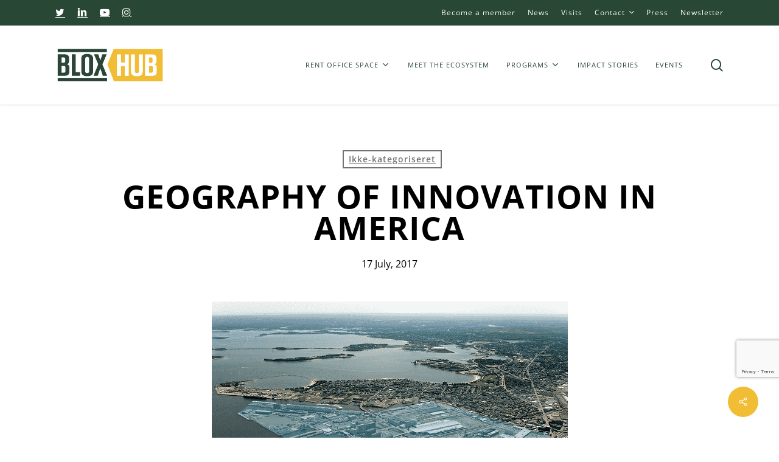

--- FILE ---
content_type: text/html; charset=UTF-8
request_url: https://bloxhub.org/ikke-kategoriseret/geography-of-innovation-in-america/
body_size: 33335
content:
<!doctype html>
<html lang="en-US" class="no-js">
<head>
	<meta charset="UTF-8">
	<meta name="viewport" content="width=device-width, initial-scale=1, maximum-scale=1, user-scalable=0" /><meta name='robots' content='index, follow, max-image-preview:large, max-snippet:-1, max-video-preview:-1' />

	<!-- This site is optimized with the Yoast SEO plugin v26.6 - https://yoast.com/wordpress/plugins/seo/ -->
	<title>GEOGRAPHY OF INNOVATION IN AMERICA - BLOXHUB</title>
	<link rel="canonical" href="https://bloxhub.org/ikke-kategoriseret/geography-of-innovation-in-america/" />
	<meta property="og:locale" content="en_US" />
	<meta property="og:type" content="article" />
	<meta property="og:title" content="GEOGRAPHY OF INNOVATION IN AMERICA - BLOXHUB" />
	<meta property="og:description" content="Picture: Boston’s 1000-acre innovation district along the South Boston waterfront. (Credit: Boston Redevelopment Authority) By Bruce Katz, Centennial Scholar at the Brookings Institution, author of “The Metropolitan Revolution”, Board Member of BLOXHUB..." />
	<meta property="og:url" content="https://bloxhub.org/ikke-kategoriseret/geography-of-innovation-in-america/" />
	<meta property="og:site_name" content="BLOXHUB" />
	<meta property="article:published_time" content="2017-07-17T18:48:52+00:00" />
	<meta property="article:modified_time" content="2020-02-24T19:50:51+00:00" />
	<meta property="og:image" content="https://bloxhub.org/wp-content/uploads/2020/02/1-10.png" />
	<meta name="author" content="Ann-Britt" />
	<meta name="twitter:card" content="summary_large_image" />
	<meta name="twitter:label1" content="Written by" />
	<meta name="twitter:data1" content="Ann-Britt" />
	<meta name="twitter:label2" content="Est. reading time" />
	<meta name="twitter:data2" content="12 minutes" />
	<script type="application/ld+json" class="yoast-schema-graph">{"@context":"https://schema.org","@graph":[{"@type":"WebPage","@id":"https://bloxhub.org/ikke-kategoriseret/geography-of-innovation-in-america/","url":"https://bloxhub.org/ikke-kategoriseret/geography-of-innovation-in-america/","name":"GEOGRAPHY OF INNOVATION IN AMERICA - BLOXHUB","isPartOf":{"@id":"https://bloxhub.org/#website"},"primaryImageOfPage":{"@id":"https://bloxhub.org/ikke-kategoriseret/geography-of-innovation-in-america/#primaryimage"},"image":{"@id":"https://bloxhub.org/ikke-kategoriseret/geography-of-innovation-in-america/#primaryimage"},"thumbnailUrl":"https://bloxhub.org/wp-content/uploads/2020/02/1-10.png","datePublished":"2017-07-17T18:48:52+00:00","dateModified":"2020-02-24T19:50:51+00:00","author":{"@id":"https://bloxhub.org/#/schema/person/e8ec90bbbe06fcea8e0ec539f07ac135"},"breadcrumb":{"@id":"https://bloxhub.org/ikke-kategoriseret/geography-of-innovation-in-america/#breadcrumb"},"inLanguage":"en-US","potentialAction":[{"@type":"ReadAction","target":["https://bloxhub.org/ikke-kategoriseret/geography-of-innovation-in-america/"]}]},{"@type":"ImageObject","inLanguage":"en-US","@id":"https://bloxhub.org/ikke-kategoriseret/geography-of-innovation-in-america/#primaryimage","url":"https://bloxhub.org/wp-content/uploads/2020/02/1-10.png","contentUrl":"https://bloxhub.org/wp-content/uploads/2020/02/1-10.png","width":585,"height":389},{"@type":"BreadcrumbList","@id":"https://bloxhub.org/ikke-kategoriseret/geography-of-innovation-in-america/#breadcrumb","itemListElement":[{"@type":"ListItem","position":1,"name":"Home","item":"https://bloxhub.org/"},{"@type":"ListItem","position":2,"name":"GEOGRAPHY OF INNOVATION IN AMERICA"}]},{"@type":"WebSite","@id":"https://bloxhub.org/#website","url":"https://bloxhub.org/","name":"BLOXHUB","description":"Our urban future. Co-created.","potentialAction":[{"@type":"SearchAction","target":{"@type":"EntryPoint","urlTemplate":"https://bloxhub.org/?s={search_term_string}"},"query-input":{"@type":"PropertyValueSpecification","valueRequired":true,"valueName":"search_term_string"}}],"inLanguage":"en-US"},{"@type":"Person","@id":"https://bloxhub.org/#/schema/person/e8ec90bbbe06fcea8e0ec539f07ac135","name":"Ann-Britt","image":{"@type":"ImageObject","inLanguage":"en-US","@id":"https://bloxhub.org/#/schema/person/image/","url":"https://secure.gravatar.com/avatar/273d5f0b0d35ac90eac964cf514415ad8706caccedacecc227386599566560c5?s=96&d=mm&r=g","contentUrl":"https://secure.gravatar.com/avatar/273d5f0b0d35ac90eac964cf514415ad8706caccedacecc227386599566560c5?s=96&d=mm&r=g","caption":"Ann-Britt"}}]}</script>
	<!-- / Yoast SEO plugin. -->


<link rel="alternate" type="application/rss+xml" title="BLOXHUB &raquo; Feed" href="https://bloxhub.org/feed/" />
<link rel="alternate" type="text/calendar" title="BLOXHUB &raquo; iCal Feed" href="https://bloxhub.org/events/?ical=1" />
<link rel="alternate" title="oEmbed (JSON)" type="application/json+oembed" href="https://bloxhub.org/wp-json/oembed/1.0/embed?url=https%3A%2F%2Fbloxhub.org%2Fikke-kategoriseret%2Fgeography-of-innovation-in-america%2F" />
<link rel="alternate" title="oEmbed (XML)" type="text/xml+oembed" href="https://bloxhub.org/wp-json/oembed/1.0/embed?url=https%3A%2F%2Fbloxhub.org%2Fikke-kategoriseret%2Fgeography-of-innovation-in-america%2F&#038;format=xml" />
<style id='wp-img-auto-sizes-contain-inline-css' type='text/css'>
img:is([sizes=auto i],[sizes^="auto," i]){contain-intrinsic-size:3000px 1500px}
/*# sourceURL=wp-img-auto-sizes-contain-inline-css */
</style>
<link rel='stylesheet' id='tribe-events-pro-mini-calendar-block-styles-css' href='https://bloxhub.org/wp-content/plugins/events-calendar-pro/build/css/tribe-events-pro-mini-calendar-block.css?ver=7.7.11' type='text/css' media='all' />
<style id='wp-emoji-styles-inline-css' type='text/css'>

	img.wp-smiley, img.emoji {
		display: inline !important;
		border: none !important;
		box-shadow: none !important;
		height: 1em !important;
		width: 1em !important;
		margin: 0 0.07em !important;
		vertical-align: -0.1em !important;
		background: none !important;
		padding: 0 !important;
	}
/*# sourceURL=wp-emoji-styles-inline-css */
</style>
<link rel='stylesheet' id='wp-block-library-css' href='https://bloxhub.org/wp-includes/css/dist/block-library/style.min.css?ver=6.9' type='text/css' media='all' />
<style id='global-styles-inline-css' type='text/css'>
:root{--wp--preset--aspect-ratio--square: 1;--wp--preset--aspect-ratio--4-3: 4/3;--wp--preset--aspect-ratio--3-4: 3/4;--wp--preset--aspect-ratio--3-2: 3/2;--wp--preset--aspect-ratio--2-3: 2/3;--wp--preset--aspect-ratio--16-9: 16/9;--wp--preset--aspect-ratio--9-16: 9/16;--wp--preset--color--black: #000000;--wp--preset--color--cyan-bluish-gray: #abb8c3;--wp--preset--color--white: #ffffff;--wp--preset--color--pale-pink: #f78da7;--wp--preset--color--vivid-red: #cf2e2e;--wp--preset--color--luminous-vivid-orange: #ff6900;--wp--preset--color--luminous-vivid-amber: #fcb900;--wp--preset--color--light-green-cyan: #7bdcb5;--wp--preset--color--vivid-green-cyan: #00d084;--wp--preset--color--pale-cyan-blue: #8ed1fc;--wp--preset--color--vivid-cyan-blue: #0693e3;--wp--preset--color--vivid-purple: #9b51e0;--wp--preset--gradient--vivid-cyan-blue-to-vivid-purple: linear-gradient(135deg,rgb(6,147,227) 0%,rgb(155,81,224) 100%);--wp--preset--gradient--light-green-cyan-to-vivid-green-cyan: linear-gradient(135deg,rgb(122,220,180) 0%,rgb(0,208,130) 100%);--wp--preset--gradient--luminous-vivid-amber-to-luminous-vivid-orange: linear-gradient(135deg,rgb(252,185,0) 0%,rgb(255,105,0) 100%);--wp--preset--gradient--luminous-vivid-orange-to-vivid-red: linear-gradient(135deg,rgb(255,105,0) 0%,rgb(207,46,46) 100%);--wp--preset--gradient--very-light-gray-to-cyan-bluish-gray: linear-gradient(135deg,rgb(238,238,238) 0%,rgb(169,184,195) 100%);--wp--preset--gradient--cool-to-warm-spectrum: linear-gradient(135deg,rgb(74,234,220) 0%,rgb(151,120,209) 20%,rgb(207,42,186) 40%,rgb(238,44,130) 60%,rgb(251,105,98) 80%,rgb(254,248,76) 100%);--wp--preset--gradient--blush-light-purple: linear-gradient(135deg,rgb(255,206,236) 0%,rgb(152,150,240) 100%);--wp--preset--gradient--blush-bordeaux: linear-gradient(135deg,rgb(254,205,165) 0%,rgb(254,45,45) 50%,rgb(107,0,62) 100%);--wp--preset--gradient--luminous-dusk: linear-gradient(135deg,rgb(255,203,112) 0%,rgb(199,81,192) 50%,rgb(65,88,208) 100%);--wp--preset--gradient--pale-ocean: linear-gradient(135deg,rgb(255,245,203) 0%,rgb(182,227,212) 50%,rgb(51,167,181) 100%);--wp--preset--gradient--electric-grass: linear-gradient(135deg,rgb(202,248,128) 0%,rgb(113,206,126) 100%);--wp--preset--gradient--midnight: linear-gradient(135deg,rgb(2,3,129) 0%,rgb(40,116,252) 100%);--wp--preset--font-size--small: 13px;--wp--preset--font-size--medium: 20px;--wp--preset--font-size--large: 36px;--wp--preset--font-size--x-large: 42px;--wp--preset--spacing--20: 0.44rem;--wp--preset--spacing--30: 0.67rem;--wp--preset--spacing--40: 1rem;--wp--preset--spacing--50: 1.5rem;--wp--preset--spacing--60: 2.25rem;--wp--preset--spacing--70: 3.38rem;--wp--preset--spacing--80: 5.06rem;--wp--preset--shadow--natural: 6px 6px 9px rgba(0, 0, 0, 0.2);--wp--preset--shadow--deep: 12px 12px 50px rgba(0, 0, 0, 0.4);--wp--preset--shadow--sharp: 6px 6px 0px rgba(0, 0, 0, 0.2);--wp--preset--shadow--outlined: 6px 6px 0px -3px rgb(255, 255, 255), 6px 6px rgb(0, 0, 0);--wp--preset--shadow--crisp: 6px 6px 0px rgb(0, 0, 0);}:where(.is-layout-flex){gap: 0.5em;}:where(.is-layout-grid){gap: 0.5em;}body .is-layout-flex{display: flex;}.is-layout-flex{flex-wrap: wrap;align-items: center;}.is-layout-flex > :is(*, div){margin: 0;}body .is-layout-grid{display: grid;}.is-layout-grid > :is(*, div){margin: 0;}:where(.wp-block-columns.is-layout-flex){gap: 2em;}:where(.wp-block-columns.is-layout-grid){gap: 2em;}:where(.wp-block-post-template.is-layout-flex){gap: 1.25em;}:where(.wp-block-post-template.is-layout-grid){gap: 1.25em;}.has-black-color{color: var(--wp--preset--color--black) !important;}.has-cyan-bluish-gray-color{color: var(--wp--preset--color--cyan-bluish-gray) !important;}.has-white-color{color: var(--wp--preset--color--white) !important;}.has-pale-pink-color{color: var(--wp--preset--color--pale-pink) !important;}.has-vivid-red-color{color: var(--wp--preset--color--vivid-red) !important;}.has-luminous-vivid-orange-color{color: var(--wp--preset--color--luminous-vivid-orange) !important;}.has-luminous-vivid-amber-color{color: var(--wp--preset--color--luminous-vivid-amber) !important;}.has-light-green-cyan-color{color: var(--wp--preset--color--light-green-cyan) !important;}.has-vivid-green-cyan-color{color: var(--wp--preset--color--vivid-green-cyan) !important;}.has-pale-cyan-blue-color{color: var(--wp--preset--color--pale-cyan-blue) !important;}.has-vivid-cyan-blue-color{color: var(--wp--preset--color--vivid-cyan-blue) !important;}.has-vivid-purple-color{color: var(--wp--preset--color--vivid-purple) !important;}.has-black-background-color{background-color: var(--wp--preset--color--black) !important;}.has-cyan-bluish-gray-background-color{background-color: var(--wp--preset--color--cyan-bluish-gray) !important;}.has-white-background-color{background-color: var(--wp--preset--color--white) !important;}.has-pale-pink-background-color{background-color: var(--wp--preset--color--pale-pink) !important;}.has-vivid-red-background-color{background-color: var(--wp--preset--color--vivid-red) !important;}.has-luminous-vivid-orange-background-color{background-color: var(--wp--preset--color--luminous-vivid-orange) !important;}.has-luminous-vivid-amber-background-color{background-color: var(--wp--preset--color--luminous-vivid-amber) !important;}.has-light-green-cyan-background-color{background-color: var(--wp--preset--color--light-green-cyan) !important;}.has-vivid-green-cyan-background-color{background-color: var(--wp--preset--color--vivid-green-cyan) !important;}.has-pale-cyan-blue-background-color{background-color: var(--wp--preset--color--pale-cyan-blue) !important;}.has-vivid-cyan-blue-background-color{background-color: var(--wp--preset--color--vivid-cyan-blue) !important;}.has-vivid-purple-background-color{background-color: var(--wp--preset--color--vivid-purple) !important;}.has-black-border-color{border-color: var(--wp--preset--color--black) !important;}.has-cyan-bluish-gray-border-color{border-color: var(--wp--preset--color--cyan-bluish-gray) !important;}.has-white-border-color{border-color: var(--wp--preset--color--white) !important;}.has-pale-pink-border-color{border-color: var(--wp--preset--color--pale-pink) !important;}.has-vivid-red-border-color{border-color: var(--wp--preset--color--vivid-red) !important;}.has-luminous-vivid-orange-border-color{border-color: var(--wp--preset--color--luminous-vivid-orange) !important;}.has-luminous-vivid-amber-border-color{border-color: var(--wp--preset--color--luminous-vivid-amber) !important;}.has-light-green-cyan-border-color{border-color: var(--wp--preset--color--light-green-cyan) !important;}.has-vivid-green-cyan-border-color{border-color: var(--wp--preset--color--vivid-green-cyan) !important;}.has-pale-cyan-blue-border-color{border-color: var(--wp--preset--color--pale-cyan-blue) !important;}.has-vivid-cyan-blue-border-color{border-color: var(--wp--preset--color--vivid-cyan-blue) !important;}.has-vivid-purple-border-color{border-color: var(--wp--preset--color--vivid-purple) !important;}.has-vivid-cyan-blue-to-vivid-purple-gradient-background{background: var(--wp--preset--gradient--vivid-cyan-blue-to-vivid-purple) !important;}.has-light-green-cyan-to-vivid-green-cyan-gradient-background{background: var(--wp--preset--gradient--light-green-cyan-to-vivid-green-cyan) !important;}.has-luminous-vivid-amber-to-luminous-vivid-orange-gradient-background{background: var(--wp--preset--gradient--luminous-vivid-amber-to-luminous-vivid-orange) !important;}.has-luminous-vivid-orange-to-vivid-red-gradient-background{background: var(--wp--preset--gradient--luminous-vivid-orange-to-vivid-red) !important;}.has-very-light-gray-to-cyan-bluish-gray-gradient-background{background: var(--wp--preset--gradient--very-light-gray-to-cyan-bluish-gray) !important;}.has-cool-to-warm-spectrum-gradient-background{background: var(--wp--preset--gradient--cool-to-warm-spectrum) !important;}.has-blush-light-purple-gradient-background{background: var(--wp--preset--gradient--blush-light-purple) !important;}.has-blush-bordeaux-gradient-background{background: var(--wp--preset--gradient--blush-bordeaux) !important;}.has-luminous-dusk-gradient-background{background: var(--wp--preset--gradient--luminous-dusk) !important;}.has-pale-ocean-gradient-background{background: var(--wp--preset--gradient--pale-ocean) !important;}.has-electric-grass-gradient-background{background: var(--wp--preset--gradient--electric-grass) !important;}.has-midnight-gradient-background{background: var(--wp--preset--gradient--midnight) !important;}.has-small-font-size{font-size: var(--wp--preset--font-size--small) !important;}.has-medium-font-size{font-size: var(--wp--preset--font-size--medium) !important;}.has-large-font-size{font-size: var(--wp--preset--font-size--large) !important;}.has-x-large-font-size{font-size: var(--wp--preset--font-size--x-large) !important;}
/*# sourceURL=global-styles-inline-css */
</style>

<style id='classic-theme-styles-inline-css' type='text/css'>
/*! This file is auto-generated */
.wp-block-button__link{color:#fff;background-color:#32373c;border-radius:9999px;box-shadow:none;text-decoration:none;padding:calc(.667em + 2px) calc(1.333em + 2px);font-size:1.125em}.wp-block-file__button{background:#32373c;color:#fff;text-decoration:none}
/*# sourceURL=/wp-includes/css/classic-themes.min.css */
</style>
<link rel='stylesheet' id='contact-form-7-css' href='https://bloxhub.org/wp-content/plugins/contact-form-7/includes/css/styles.css?ver=6.1.4' type='text/css' media='all' />
<link rel='stylesheet' id='nbcpf-intlTelInput-style-css' href='https://bloxhub.org/wp-content/plugins/country-phone-field-contact-form-7/assets/css/intlTelInput.min.css?ver=6.9' type='text/css' media='all' />
<link rel='stylesheet' id='nbcpf-countryFlag-style-css' href='https://bloxhub.org/wp-content/plugins/country-phone-field-contact-form-7/assets/css/countrySelect.min.css?ver=6.9' type='text/css' media='all' />
<link rel='stylesheet' id='theme.css-css' href='https://bloxhub.org/wp-content/plugins/popup-builder/public/css/theme.css?ver=4.4.2' type='text/css' media='all' />
<link rel='stylesheet' id='rotatingtweets-css' href='https://bloxhub.org/wp-content/plugins/rotatingtweets/css/style.css?ver=6.9' type='text/css' media='all' />
<link rel='stylesheet' id='salient-social-css' href='https://bloxhub.org/wp-content/plugins/salient-social/css/style.css?ver=1.2.3' type='text/css' media='all' />
<style id='salient-social-inline-css' type='text/css'>

  .sharing-default-minimal .nectar-love.loved,
  body .nectar-social[data-color-override="override"].fixed > a:before, 
  body .nectar-social[data-color-override="override"].fixed .nectar-social-inner a,
  .sharing-default-minimal .nectar-social[data-color-override="override"] .nectar-social-inner a:hover,
  .nectar-social.vertical[data-color-override="override"] .nectar-social-inner a:hover {
    background-color: #f1bd35;
  }
  .nectar-social.hover .nectar-love.loved,
  .nectar-social.hover > .nectar-love-button a:hover,
  .nectar-social[data-color-override="override"].hover > div a:hover,
  #single-below-header .nectar-social[data-color-override="override"].hover > div a:hover,
  .nectar-social[data-color-override="override"].hover .share-btn:hover,
  .sharing-default-minimal .nectar-social[data-color-override="override"] .nectar-social-inner a {
    border-color: #f1bd35;
  }
  #single-below-header .nectar-social.hover .nectar-love.loved i,
  #single-below-header .nectar-social.hover[data-color-override="override"] a:hover,
  #single-below-header .nectar-social.hover[data-color-override="override"] a:hover i,
  #single-below-header .nectar-social.hover .nectar-love-button a:hover i,
  .nectar-love:hover i,
  .hover .nectar-love:hover .total_loves,
  .nectar-love.loved i,
  .nectar-social.hover .nectar-love.loved .total_loves,
  .nectar-social.hover .share-btn:hover, 
  .nectar-social[data-color-override="override"].hover .nectar-social-inner a:hover,
  .nectar-social[data-color-override="override"].hover > div:hover span,
  .sharing-default-minimal .nectar-social[data-color-override="override"] .nectar-social-inner a:not(:hover) i,
  .sharing-default-minimal .nectar-social[data-color-override="override"] .nectar-social-inner a:not(:hover) {
    color: #f1bd35;
  }
/*# sourceURL=salient-social-inline-css */
</style>
<link rel='stylesheet' id='wpcf7-redirect-script-frontend-css' href='https://bloxhub.org/wp-content/plugins/wpcf7-redirect/build/assets/frontend-script.css?ver=2c532d7e2be36f6af233' type='text/css' media='all' />
<link rel='stylesheet' id='font-awesome-css' href='https://bloxhub.org/wp-content/themes/salient/css/font-awesome-legacy.min.css?ver=4.7.1' type='text/css' media='all' />
<link rel='stylesheet' id='parent-style-css' href='https://bloxhub.org/wp-content/themes/salient/style.css?ver=16.0.5' type='text/css' media='all' />
<link rel='stylesheet' id='salient-grid-system-css' href='https://bloxhub.org/wp-content/themes/salient/css/build/grid-system.css?ver=16.0.5' type='text/css' media='all' />
<link rel='stylesheet' id='main-styles-css' href='https://bloxhub.org/wp-content/themes/salient/css/build/style.css?ver=16.0.5' type='text/css' media='all' />
<style id='main-styles-inline-css' type='text/css'>

		@font-face{
		     font-family:'Open Sans';
		     src:url('https://bloxhub.org/wp-content/themes/salient/css/fonts/OpenSans-Light.woff') format('woff');
		     font-weight:300;
		     font-style:normal; 
		}
		 @font-face{
		     font-family:'Open Sans';
		     src:url('https://bloxhub.org/wp-content/themes/salient/css/fonts/OpenSans-Regular.woff') format('woff');
		     font-weight:400;
		     font-style:normal; 
		}
		 @font-face{
		     font-family:'Open Sans';
		     src:url('https://bloxhub.org/wp-content/themes/salient/css/fonts/OpenSans-SemiBold.woff') format('woff');
		     font-weight:600;
		     font-style:normal; 
		}
		 @font-face{
		     font-family:'Open Sans';
		     src:url('https://bloxhub.org/wp-content/themes/salient/css/fonts/OpenSans-Bold.woff') format('woff');
		     font-weight:700;
		     font-style:normal; 
		}
/*# sourceURL=main-styles-inline-css */
</style>
<link rel='stylesheet' id='nectar-header-secondary-nav-css' href='https://bloxhub.org/wp-content/themes/salient/css/build/header/header-secondary-nav.css?ver=16.0.5' type='text/css' media='all' />
<link rel='stylesheet' id='nectar-single-styles-css' href='https://bloxhub.org/wp-content/themes/salient/css/build/single.css?ver=16.0.5' type='text/css' media='all' />
<link rel='stylesheet' id='nectar-cf7-css' href='https://bloxhub.org/wp-content/themes/salient/css/build/third-party/cf7.css?ver=16.0.5' type='text/css' media='all' />
<link rel='stylesheet' id='nectar-basic-events-calendar-css' href='https://bloxhub.org/wp-content/themes/salient/css/build/third-party/events-calendar.css?ver=16.0.5' type='text/css' media='all' />
<link rel='stylesheet' id='responsive-css' href='https://bloxhub.org/wp-content/themes/salient/css/build/responsive.css?ver=16.0.5' type='text/css' media='all' />
<link rel='stylesheet' id='skin-material-css' href='https://bloxhub.org/wp-content/themes/salient/css/build/skin-material.css?ver=16.0.5' type='text/css' media='all' />
<link rel='stylesheet' id='salient-wp-menu-dynamic-css' href='https://bloxhub.org/wp-content/uploads/salient/menu-dynamic.css?ver=32929' type='text/css' media='all' />
<link rel='stylesheet' id='cf7cf-style-css' href='https://bloxhub.org/wp-content/plugins/cf7-conditional-fields/style.css?ver=2.6.7' type='text/css' media='all' />
<link rel='stylesheet' id='dynamic-css-css' href='https://bloxhub.org/wp-content/themes/salient/css/salient-dynamic-styles.css?ver=61308' type='text/css' media='all' />
<style id='dynamic-css-inline-css' type='text/css'>
#page-header-bg[data-post-hs="default_minimal"] .inner-wrap{text-align:center}#page-header-bg[data-post-hs="default_minimal"] .inner-wrap >a,.material #page-header-bg.fullscreen-header .inner-wrap >a{color:#fff;font-weight:600;border:var(--nectar-border-thickness) solid rgba(255,255,255,0.4);padding:4px 10px;margin:5px 6px 0 5px;display:inline-block;transition:all 0.2s ease;-webkit-transition:all 0.2s ease;font-size:14px;line-height:18px}body.material #page-header-bg.fullscreen-header .inner-wrap >a{margin-bottom:15px;}body.material #page-header-bg.fullscreen-header .inner-wrap >a{border:none;padding:6px 10px}body[data-button-style^="rounded"] #page-header-bg[data-post-hs="default_minimal"] .inner-wrap >a,body[data-button-style^="rounded"].material #page-header-bg.fullscreen-header .inner-wrap >a{border-radius:100px}body.single [data-post-hs="default_minimal"] #single-below-header span,body.single .heading-title[data-header-style="default_minimal"] #single-below-header span{line-height:14px;}#page-header-bg[data-post-hs="default_minimal"] #single-below-header{text-align:center;position:relative;z-index:100}#page-header-bg[data-post-hs="default_minimal"] #single-below-header span{float:none;display:inline-block}#page-header-bg[data-post-hs="default_minimal"] .inner-wrap >a:hover,#page-header-bg[data-post-hs="default_minimal"] .inner-wrap >a:focus{border-color:transparent}#page-header-bg.fullscreen-header .avatar,#page-header-bg[data-post-hs="default_minimal"] .avatar{border-radius:100%}#page-header-bg.fullscreen-header .meta-author span,#page-header-bg[data-post-hs="default_minimal"] .meta-author span{display:block}#page-header-bg.fullscreen-header .meta-author img{margin-bottom:0;height:50px;width:auto}#page-header-bg[data-post-hs="default_minimal"] .meta-author img{margin-bottom:0;height:40px;width:auto}#page-header-bg[data-post-hs="default_minimal"] .author-section{position:absolute;bottom:30px}#page-header-bg.fullscreen-header .meta-author,#page-header-bg[data-post-hs="default_minimal"] .meta-author{font-size:18px}#page-header-bg.fullscreen-header .author-section .meta-date,#page-header-bg[data-post-hs="default_minimal"] .author-section .meta-date{font-size:12px;color:rgba(255,255,255,0.8)}#page-header-bg.fullscreen-header .author-section .meta-date i{font-size:12px}#page-header-bg[data-post-hs="default_minimal"] .author-section .meta-date i{font-size:11px;line-height:14px}#page-header-bg[data-post-hs="default_minimal"] .author-section .avatar-post-info{position:relative;top:-5px}#page-header-bg.fullscreen-header .author-section a,#page-header-bg[data-post-hs="default_minimal"] .author-section a{display:block;margin-bottom:-2px}#page-header-bg[data-post-hs="default_minimal"] .author-section a{font-size:14px;line-height:14px}#page-header-bg.fullscreen-header .author-section a:hover,#page-header-bg[data-post-hs="default_minimal"] .author-section a:hover{color:rgba(255,255,255,0.85)!important}#page-header-bg.fullscreen-header .author-section,#page-header-bg[data-post-hs="default_minimal"] .author-section{width:100%;z-index:10;text-align:center}#page-header-bg.fullscreen-header .author-section{margin-top:25px;}#page-header-bg.fullscreen-header .author-section span,#page-header-bg[data-post-hs="default_minimal"] .author-section span{padding-left:0;line-height:20px;font-size:20px}#page-header-bg.fullscreen-header .author-section .avatar-post-info,#page-header-bg[data-post-hs="default_minimal"] .author-section .avatar-post-info{margin-left:10px}#page-header-bg.fullscreen-header .author-section .avatar-post-info,#page-header-bg.fullscreen-header .author-section .meta-author,#page-header-bg[data-post-hs="default_minimal"] .author-section .avatar-post-info,#page-header-bg[data-post-hs="default_minimal"] .author-section .meta-author{text-align:left;display:inline-block;top:9px}@media only screen and (min-width :690px) and (max-width :999px){body.single-post #page-header-bg[data-post-hs="default_minimal"]{padding-top:10%;padding-bottom:10%;}}@media only screen and (max-width :690px){#ajax-content-wrap #page-header-bg[data-post-hs="default_minimal"] #single-below-header span:not(.rich-snippet-hidden),#ajax-content-wrap .row.heading-title[data-header-style="default_minimal"] .col.section-title span.meta-category{display:inline-block;}.container-wrap[data-remove-post-comment-number="0"][data-remove-post-author="0"][data-remove-post-date="0"] .heading-title[data-header-style="default_minimal"] #single-below-header > span,#page-header-bg[data-post-hs="default_minimal"] .span_6[data-remove-post-comment-number="0"][data-remove-post-author="0"][data-remove-post-date="0"] #single-below-header > span{padding:0 8px;}.container-wrap[data-remove-post-comment-number="0"][data-remove-post-author="0"][data-remove-post-date="0"] .heading-title[data-header-style="default_minimal"] #single-below-header span,#page-header-bg[data-post-hs="default_minimal"] .span_6[data-remove-post-comment-number="0"][data-remove-post-author="0"][data-remove-post-date="0"] #single-below-header span{font-size:13px;line-height:10px;}.material #page-header-bg.fullscreen-header .author-section{margin-top:5px;}#page-header-bg.fullscreen-header .author-section{bottom:20px;}#page-header-bg.fullscreen-header .author-section .meta-date:not(.updated){margin-top:-4px;display:block;}#page-header-bg.fullscreen-header .author-section .avatar-post-info{margin:10px 0 0 0;}}#page-header-bg h1,#page-header-bg .subheader,.nectar-box-roll .overlaid-content h1,.nectar-box-roll .overlaid-content .subheader,#page-header-bg #portfolio-nav a i,body .section-title #portfolio-nav a:hover i,.page-header-no-bg h1,.page-header-no-bg span,#page-header-bg #portfolio-nav a i,#page-header-bg span,#page-header-bg #single-below-header a:hover,#page-header-bg #single-below-header a:focus,#page-header-bg.fullscreen-header .author-section a{color:#ffffff!important;}body #page-header-bg .pinterest-share i,body #page-header-bg .facebook-share i,body #page-header-bg .linkedin-share i,body #page-header-bg .twitter-share i,body #page-header-bg .google-plus-share i,body #page-header-bg .icon-salient-heart,body #page-header-bg .icon-salient-heart-2{color:#ffffff;}#page-header-bg[data-post-hs="default_minimal"] .inner-wrap > a:not(:hover){color:#ffffff;border-color:rgba(255,255,255,0.4);}.single #page-header-bg #single-below-header > span{border-color:rgba(255,255,255,0.4);}body .section-title #portfolio-nav a:hover i{opacity:0.75;}.single #page-header-bg .blog-title #single-meta .nectar-social.hover > div a,.single #page-header-bg .blog-title #single-meta > div a,.single #page-header-bg .blog-title #single-meta ul .n-shortcode a,#page-header-bg .blog-title #single-meta .nectar-social.hover .share-btn{border-color:rgba(255,255,255,0.4);}.single #page-header-bg .blog-title #single-meta .nectar-social.hover > div a:hover,#page-header-bg .blog-title #single-meta .nectar-social.hover .share-btn:hover,.single #page-header-bg .blog-title #single-meta div > a:hover,.single #page-header-bg .blog-title #single-meta ul .n-shortcode a:hover,.single #page-header-bg .blog-title #single-meta ul li:not(.meta-share-count):hover > a{border-color:rgba(255,255,255,1);}.single #page-header-bg #single-meta div span,.single #page-header-bg #single-meta > div a,.single #page-header-bg #single-meta > div i{color:#ffffff!important;}.single #page-header-bg #single-meta ul .meta-share-count .nectar-social a i{color:rgba(255,255,255,0.7)!important;}.single #page-header-bg #single-meta ul .meta-share-count .nectar-social a:hover i{color:rgba(255,255,255,1)!important;}#header-space{background-color:#ffffff}@media only screen and (min-width:1000px){body #ajax-content-wrap.no-scroll{min-height:calc(100vh - 172px);height:calc(100vh - 172px)!important;}}@media only screen and (min-width:1000px){#page-header-wrap.fullscreen-header,#page-header-wrap.fullscreen-header #page-header-bg,html:not(.nectar-box-roll-loaded) .nectar-box-roll > #page-header-bg.fullscreen-header,.nectar_fullscreen_zoom_recent_projects,#nectar_fullscreen_rows:not(.afterLoaded) > div{height:calc(100vh - 171px);}.wpb_row.vc_row-o-full-height.top-level,.wpb_row.vc_row-o-full-height.top-level > .col.span_12{min-height:calc(100vh - 171px);}html:not(.nectar-box-roll-loaded) .nectar-box-roll > #page-header-bg.fullscreen-header{top:172px;}.nectar-slider-wrap[data-fullscreen="true"]:not(.loaded),.nectar-slider-wrap[data-fullscreen="true"]:not(.loaded) .swiper-container{height:calc(100vh - 170px)!important;}.admin-bar .nectar-slider-wrap[data-fullscreen="true"]:not(.loaded),.admin-bar .nectar-slider-wrap[data-fullscreen="true"]:not(.loaded) .swiper-container{height:calc(100vh - 170px - 32px)!important;}}.admin-bar[class*="page-template-template-no-header"] .wpb_row.vc_row-o-full-height.top-level,.admin-bar[class*="page-template-template-no-header"] .wpb_row.vc_row-o-full-height.top-level > .col.span_12{min-height:calc(100vh - 32px);}body[class*="page-template-template-no-header"] .wpb_row.vc_row-o-full-height.top-level,body[class*="page-template-template-no-header"] .wpb_row.vc_row-o-full-height.top-level > .col.span_12{min-height:100vh;}@media only screen and (max-width:999px){.using-mobile-browser #nectar_fullscreen_rows:not(.afterLoaded):not([data-mobile-disable="on"]) > div{height:calc(100vh - 121px);}.using-mobile-browser .wpb_row.vc_row-o-full-height.top-level,.using-mobile-browser .wpb_row.vc_row-o-full-height.top-level > .col.span_12,[data-permanent-transparent="1"].using-mobile-browser .wpb_row.vc_row-o-full-height.top-level,[data-permanent-transparent="1"].using-mobile-browser .wpb_row.vc_row-o-full-height.top-level > .col.span_12{min-height:calc(100vh - 121px);}html:not(.nectar-box-roll-loaded) .nectar-box-roll > #page-header-bg.fullscreen-header,.nectar_fullscreen_zoom_recent_projects,.nectar-slider-wrap[data-fullscreen="true"]:not(.loaded),.nectar-slider-wrap[data-fullscreen="true"]:not(.loaded) .swiper-container,#nectar_fullscreen_rows:not(.afterLoaded):not([data-mobile-disable="on"]) > div{height:calc(100vh - 68px);}.wpb_row.vc_row-o-full-height.top-level,.wpb_row.vc_row-o-full-height.top-level > .col.span_12{min-height:calc(100vh - 68px);}body[data-transparent-header="false"] #ajax-content-wrap.no-scroll{min-height:calc(100vh - 68px);height:calc(100vh - 68px);}}.screen-reader-text,.nectar-skip-to-content:not(:focus){border:0;clip:rect(1px,1px,1px,1px);clip-path:inset(50%);height:1px;margin:-1px;overflow:hidden;padding:0;position:absolute!important;width:1px;word-wrap:normal!important;}.row .col img:not([srcset]){width:auto;}.row .col img.img-with-animation.nectar-lazy:not([srcset]){width:100%;}
#meet-our-members-wrapper .team-meta {
    text-align: center;
}

body #meet-our-members-wrapper .tabbed[data-style="minimal_flexible"] .wpb_tabs_nav > li a {
    background-color: transparent;
    text-align: center;
    color: inherit;
    border: none;
    font-size: 1.2em;
    padding: 25px 30px;
    background: #F1BD35;
    color: #ffffff;
    font-weight: 900;
    text-transform: uppercase;
    letter-spacing: 1px;
    font-size: 23px;
    opacity:.7;
}

#meet-our-members-wrapper ul.wpb_tabs_nav.ui-tabs-nav {
    display: none;
}

#meet-our-members-wrapper .team-meta p {
    display: none;
}

#meet-our-members-wrapper .team-meta h5 {
    display: none;
}

#meet-our-members-wrapper .nectar-cta {
    display: none;
}

#meet-our-members-wrapper .team-member[data-style="bio_fullscreen_alt"] h3 {
    display:none;
}

#meet-our-members-wrapper .team-member-image img {
    max-width: 140px!important;
    max-height: 80px;
    
}

#meet-our-members-wrapper .member-wrapper .visible-tab .vc_column-inner {
    filter: grayscale(1);
    transition: all .25s ease;
    display: flex;
    align-items: center;
    justify-content: center;
}

#meet-our-members-wrapper .member-wrapper .visible-tab .vc_column-inner:hover {
    filter: grayscale(0);
    transition: all .25s ease;
}

body {
		/*  font-family: 'ARS Maquette'; */
}

.heading h2 {
		margin: auto;
}

.single-post .bottom-meta,.single-post .comments-section {
		display: none !important;
}

.single-post .row ,.single-post #post-area > article .content-inner {
		padding-bottom: 0px !important;
}

.nectar-post-grid[data-hover-effect="slow_zoom"] .nectar-post-grid-item:hover .nectar-post-grid-item-bg {
		transform: scale(1.03);
		transition: transform .8s cubic-bezier(0.1,0.2,.7,1);
		box-shadow: none;
}

.nectar-post-grid[data-hover-effect="slow_zoom"] .nectar-post-grid-item .nectar-post-grid-item-bg {
		transition: transform 1s cubic-bezier(0.1,0.2,.7,1);
}

.nectar-post-grid[data-border-radius="5px"][data-text-layout="all_bottom_left_shadow"] .nectar-post-grid-item:before, .nectar-post-grid[data-border-radius="5px"] .nectar-post-grid-item .inner, .nectar-post-grid[data-border-radius="5px"] .bg-overlay {
		border-radius: 0;
}

.nectar-post-grid[data-shadow-hover="yes"] .nectar-post-grid-item:after {
		box-shadow: 0px 30px 70px rgba(0,0,0,0.1);
}

a.nectar-post-grid-link {
		text-transform: uppercase!important;
}

.nectar-post-grid .nectar-post-grid-item .content h3 {
		text-transform: uppercase;
		font-weight: 600;
		font-size: 24px;
		max-width: 80%;
		line-height: 1.45;
}

.nectar-post-grid-filters {
		margin: 0 auto 50px;
		max-width: 1000px;
}

.nectar-post-grid-filters a.active {
		background: #F1BD35;
		color: black;
}

.nectar-post-grid-filters a:after {display: none;}

.nectar-post-grid-filters a {
		margin: 0 10px;
		text-transform: uppercase;
		font-weight: 600;
		color: black;
		font-size: 16px;
		letter-spacing: 1px;
		padding: 11px 28px;
		background: transparent;
		display: inline-block;
		margin: 6px;
		text-align: left;
		border: solid 2px #F1BD35;
		border-radius: 1000px;
		font-size: 14px;
		font-weight: 600;
		color: black;
		transition: all .5s cubic-bezier(0.1,0.2,.7,1);
}

.nectar-post-grid-filters a:hover {
		background: #fae5b1;
		border-color: #fae5b1;
}

.nectar-post-grid-filters a.active:hover {
		background: #F1BD35;
		border-color: #F1BD35;
}

#page-header-bg[data-post-hs="default_minimal"] .inner-wrap > a {
		border-radius: 0!important;
		color: white!important;
		border: none!important;
		text-transform: uppercase;
		font-size: 12px!important;
		border-radius: 0!important;
}

.nectar-recent-post-slide .nectar-recent-post-bg:after, .single [data-post-hs="default_minimal"] .page-header-bg-image:after, .archive .page-header-bg-image:after {
		background-color: rgba(41, 71, 52, 0.80);
}

body.material .nectar-category-grid .nectar-category-grid-item .inner, body.material .nectar-category-grid .bg-overlay {
		border-radius: 0;
		background: black;
}

.nectar-category-grid .nectar-category-grid-link {
		text-transform: uppercase;
}

.nectar-category-grid .nectar-category-grid-item .content h3 {
		text-transform: none;
		font-weight: 600;
		letter-spacing: 1px;
		font-size: 20px;
}

.nectar-post-grid .nectar-post-grid-item .content h3 {
		text-transform: none!important;
}

#top .sf-menu li ul li a {
		font-size: 13px;
		font-weight: 500;
		text-transform: uppercase;
}

#top .sf-menu li ul li a:hover {
		opacity: .5;
}

#header-outer[data-lhe="animated_underline"] #top nav >ul >li:not([class*="button_"]) >a:after, #header-secondary-outer[data-lhe="animated_underline"] nav >.sf-menu >li:not([class*="button_"]) >a:after {
		bottom: -5px;
}

.post-content .content-inner{
		max-width: 700px;
		margin: auto;
}

.category-case .post-content .content-inner, .category-impact-stories .post-content .content-inner{
        max-width: none;
}

.row .col img.aligncenter.size-large {
		max-width: 140%;
		margin: 5px -20% 30px;
}

.content-inner .col.span_12.section-title.text-align-center.extra-padding {
		display: none;
}

#top nav ul .sub-menu li {
		margin: 8px 0;
}

#top nav ul .sub-menu li:last-child {
		margin-bottom: 10px;
}

ul.sub-menu {
		border: solid 1px #eee;
		box-shadow: none!important;
}


#header-outer[data-lhe="animated_underline"] #top nav >ul >li:not([class*="button_"]) >a:after, #header-secondary-outer[data-lhe="animated_underline"] nav >.sf-menu >li:not([class*="button_"]) >a:after {
		bottom: -1px;
		border: solid 0px!important;
		height: 1px!important;
		background: white;
}

ul.sub-menu {
		display: block;
		opacity: 1;
		min-width: 280px;
		margin: -30px 0 0 0;
		/* padding: 0!important; */
}
/*
ul.sub-menu li a {
    padding: 20px 14px;
}

ul.sub-menu li {
    margin: 0!important;
    padding: 0;
}
*/

[data-filter="all"] {
		display: none!important;
}

.nectar-post-grid .meta-date {
		font-weight: 600;
		color: #f1bd35!important;
		display: flex;
		width: auto;
		padding: 0px 9px;
		font-size: 10px;
		text-transform: uppercase;
		letter-spacing: 2px;
}

.nectar-post-grid[data-text-layout*="all_bottom_left"] .content {
		padding-bottom: 15px;
}

.nectar-post-grid[data-text-layout*="all_bottom_left"] .content .item-main, .nectar-post-grid[data-text-layout*="all_bottom_left"] .content .item-meta-extra {
		display: flex;
		flex-direction: column;
		flex-wrap: wrap;
		align-items: center;
}

.nectar-post-grid .nectar-post-grid-item .content h3 {
		text-transform: uppercase;
		font-weight: 600;
		font-size: 24px;
		max-width: 80%;
		line-height: 1.45;
		text-align: center;
		line-height: normal;
		margin: 17px 0 0 0;
		font-weight: 600;
		letter-spacing: 0;
}

.nectar-post-grid[data-columns="2"][data-grid-spacing="15px"] .nectar-post-grid-item:first-child {
		width: 100%;
		min-height: 520px;
		/* padding: 10px; */
}

.nectar-post-grid[data-columns="2"][data-grid-spacing="15px"] .nectar-post-grid-item:first-child h3 {
		font-size: 35px;
		max-width: 590px;
}

.nectar-post-grid-item .bg-overlay[data-opacity="0"] {
		background: black;
		opacity: .2;
}

.nectar-post-grid[data-text-layout*="all_bottom_left"] .content {
		display: flex;
		flex-direction: column-reverse;
		justify-content: flex-start;
		text-align: center;
		align-items: center;
}

span.meta-category {
		margin: 6px auto 0;
		font-size: 10px;
		font-weight: 600;
		letter-spacing: 1px;
		opacity: .55;
		pointer-events: none;
}

.nectar-post-grid .nectar-post-grid-item .content .meta-category .all {
		display: none;
}



div#slide-out-widget-area {
		padding: 20px 22px!important;
		position: relative;
}

#slide-out-widget-area .ocm-dropdown-arrow i {
		line-height: 22px;
}

body.material #slide-out-widget-area[class*="slide-out-from-right"] .off-canvas-menu-container li a:after {
		display: none;
}

#slide-out-widget-area .mobile-only .menu.secondary-header-items li a {
		font-size: 13px;
		font-weight: bold;
		text-transform: uppercase;
		letter-spacing: 1px;
}

#slide-out-widget-area .mobile-only .menu.secondary-header-items {
		margin: 50px 0 0;
}

, #slide-out-widget-area[data-dropdown-func="separate-dropdown-parent-link"] .off-canvas-menu-container li ul {
			border:none;
	}

#slide-out-widget-area .ocm-dropdown-arrow {
		background: white;
		color: black;
		border-radius: 100px;
		width: 20px;
		height: 20px;
		top: 50%!important;
}

@media screen and (max-width: 1050px) {
    
    .wpb_row.vc_row-fluid.vc_row.full-width-section.vc_row-o-equal-height.vc_row-flex.vc_row-o-content-middle.standard_section {
    transform: translateX(0)!important;
        
    }
    
    .tribe-events-single ul.tribe-related-events li {
    padding: 20px;
}
    
    div#tribe-events-bar {
    display: none;
}
    
    body .tribe-events-loop .type-tribe_events {
    width: 100%!important;
}

body .tribe-events-list .tribe-events-event-image img {
    max-height: none!important;
    width: 100%!important;
}

#header-outer #mobile-menu{
    position: relative;
}

#header-outer #mobile-menu > .inner{
    max-height: 100%;
}
    
#header-outer #mobile-menu > .inner::-webkit-scrollbar {
    display: none;   
}

#header-outer #mobile-menu ul ul > li > a {
    text-transform: none;
    font-size: 12px;
    letter-spacing: 1px;
}

#header-outer #mobile-menu ul li[class*="current"] > a, #header-outer #mobile-menu ul li[class*="current"] > a i {
    color: white!important;
}

#header-outer #mobile-menu ul li[class*="current"] > a.current-menu-item {
    color: white!important;
    opacity: .5;
}

#header-outer #mobile-menu ul li a:hover, #header-outer #mobile-menu ul li a:hover i.fa.fa-angle-down, #header-outer #mobile-menu ul li a:focus, #header-outer #mobile-menu ul li a:focus i.fa.fa-angle-down {
   color: white!important; 
}


body #header-outer #mobile-menu a > .sf-sub-indicator i {
    color: white!important;
}

div#mobile-menu {
    height: 100vh;
}

body #header-outer #mobile-menu .inner ul.secondary-header-items li a {
    font-size: 10px!important;
    padding: 9px 0;
    color: #f1bd35!important;
    letter-spacing: 1px!important;
}

#header-outer #mobile-menu:before {
    background: #294836!important;
}

body #header-outer #mobile-menu ul li a {
    color: white!important;
}

    
    .menu-wrap.menuwrapper:first-child .menu-item-has-children > a:after {
        content: "";
        width: 8px;
        height: 8px;
        border-bottom: solid 2px white;
        border-right: solid 2px white;
        display: inline-block;
        transform: translateY(-50%) rotate(-45deg);
        margin-left: 13px;
        top: -4px;
        position: relative;
        position: absolute;
        right: 25px;
        top: 50%;
    }
    
	.wpb_row.full-width-section, .wpb_row.full-width-content, body.material .wpb_row.full-width-section, body.material .wpb_row.full-width-content {
	/*		transform: none!important;*/
	}

	.img-with-aniamtion-wrap, body .wpb_wrapper > .img-with-aniamtion-wrap {
			margin: 0!important;
	}

	body .col.padding-10-percent > .vc_column-inner {
		/*	padding: calc(100vw * 0.05);*/
	}

	.divider {display: none;}

	#slide-out-widget-area .open-submenu > .ocm-dropdown-arrow {
			transform: translateY(-50%) rotate(180deg)!important;
			top:0!important;
	}
	
	
	li.back a {
        background: none!important;
        width: 100%;
        text-align: left;
        color: #f2c042!important;
    }

    li.back {
        width: 100%;
    }
    
    li.back a:before {
        content: "";
        width: 8px;
        height: 8px;
        border-bottom: solid 2px #f1bd35;
        border-left: solid 2px #f1bd35;
        display: inline-block;
        transform: translateY(-50%) rotate(45deg);
        margin-right: 3px;
        top: 2.4px;
        position: relative;
    }
    
    ul.sub-menu {
        border: none;
    }
	
	
}


.rotatingtweet {
		background: white;
		display: flex!important;
		align-items: center;
		justify-content: center;
		flex-direction: column;
		padding: 30px;
		text-align: center;
		height:100%;
		min-height:450px;
		width: 100%!important;
}

.rotatingtweet img {
		width: 100%;
		max-width: none!important;
}




#form-section form.wpcf7-form {
		display: flex;
		flex-wrap: wrap;
		flex-direction: row;
}

#form-section form.wpcf7-form p {
		width: 50%;
		padding: 0 20px;
		margin: 0 0 22px;
}

#form-section form.wpcf7-form h3 {
		width: 100%;
		text-align: center;
		text-transform: uppercase;
		font-weight: 600;
		margin: 20px 0 10px;
		display: inline-block;
}

#form-section form.wpcf7-form p > label {
		font-weight: 600;
		text-transform: uppercase;
		letter-spacing: 1px;
		font-size: 13px;
		margin: 0 0 10px;
		display: inline-block;
		width: 100%;
}

#form-section form.wpcf7-form p select {
		height: 50px;
		background: #F5F5F5;
		font-size: 15px;
		font-weight: 400;
		padding: 10px;
}

#form-section form.wpcf7-form p > label {
		font-weight: 500;
		text-transform: uppercase;
		letter-spacing: 1px;
		font-size: 13px;
		margin: 0 0 10px;
		display: inline-block;
		width: 100%;
}

#form-section form.wpcf7-form p select {
		height: 50px;
		background: #F5F5F5;
		font-size: 15px;
		font-weight: 400;
		padding: 10px;
}

#form-section form.wpcf7-form p:nth-child(20) {
		width: 100%;
		background: #eee;
		padding: 20px;
		max-width: 80%;
		margin: auto;
		text-align: center;
}

#form-section form.wpcf7-form p:nth-child(21), #form-section form.wpcf7-form p:nth-child(19), #form-section form.wpcf7-form p:nth-child(18), #form-section form.wpcf7-form p:nth-child(17) {
		width: 100%;
}

#form-section span.wpcf7-form-control.wpcf7-acceptance.optional label span, #form-section span.wpcf7-form-control.wpcf7-acceptance.optional label span a {
		color: black!important;
		font-size: 12px;
		line-height: 9px;
}

#form-section span.wpcf7-form-control.wpcf7-acceptance.optional span.wpcf7-list-item {
		margin: 0;
}

body[data-form-submit="regular"] .container-wrap #form-section input[type=submit] {
		margin: 20px auto;
		display: block;
		padding: 27px 50px!important;
		min-width: 300px;
		font-size: 20px;
		text-transform: uppercase;
}

#form-section input[type=text], #form-section input[type=email], #form-section input[type=password], #form-section input[type=tel], #form-section input[type=url], #form-section input[type=search], #form-section input[type=date], #form-section textarea {
		padding: 10px;
		width: 100%;
		font-size: 16px;
		font-family: inherit;
		line-height: 24px;
		color: #555;
		background-color: #f1f1f1;
		border: none;
		transition: all 0.2s ease;
		-webkit-transition: all 0.2s ease;
		box-shadow: 0 1px 2px rgba(0,0,0,0.16);
		-webkit-box-shadow: 0 1px 2px rgba(0,0,0,0.16);
}

#form-section form.wpcf7-form.sent > p, #form-section form.wpcf7-form.sent > h3 {
		display: none;
}

#form-section .wpcf7-response-output.wpcf7-display-none.wpcf7-mail-sent-ok {
		width: 100%;
		text-align: center;
		padding: 100px 0;
		font-size: 22px;
		font-weight: 600;
		color: #729F88;
		border: none;
		letter-spacing: 1px;
}

.gallery-overflow-left{
		width: 125%;
		margin-left: -12.5%;
}

.gallery-overflow-right{
		width: 125%;
		margin-right: -12.5%;
}

.gallery-overflow-left .flex-gallery .slides img{
		width: 100%;
}

.membership-info .img-with-aniamtion-wrap .hover-wrap{
		margin-bottom: 0px;
}

.vc_row.vc_row-o-equal-height>.span_12>.flex-length.vc_column_container{
		-webkit-box-align: start;
		-webkit-align-items: flex-start;
		align-items: flex-start;
}

.vc_row.vc_row-o-equal-height>.span_12>.flex-length.vc_column_container h2{
		font-size: 36px;
		line-height: 1.2;
		color: #f1bd35;
}

.text-fine-print{
		font-size: 13px;
		line-height: 1.5;
}

.sub-heading{
		font-size: 18px;
}

.desk-heading{
		font-size: 36px;
		line-height: 1.2;
}

.add-line{
		border-top: 1px solid;
		border-bottom: 1px solid;
		padding: 8px 0px;
}

@media screen and (max-width: 999px){
    
    .tribe-events-list .tribe-events-list-event-title {
    font-size: 20px!important;
    text-transform: none!important;
    font-weight: bold!important;
}

.tribe-events-list .tribe-events-list-event-title a {
    font-weight: bold;
}

body .tribe-events-list-separator-month span {
    width: 100%;
    display: inline-block;
    padding: 0;
    font-size: 20px;
}
    
		.gallery-overflow-left{
				width: 100%;
				margin-left: 0;
		}

		.gallery-overflow-left .flex-gallery .slides img{
				margin-bottom: 0px;
				width: 100%;
		}

		.gallery-overflow-right{
				width: 100%;
				margin-right: 0;
		}

		.container, .orbit-wrapper .slider-nav, .post-area.standard-minimal.full-width-content .post .inner-wrap {
				/*max-width: 93%!important;*/
		}

		.wpb_wrapper h3.vc_custom_heading {
				font-size: 17px!important;
				line-height: 1.6!important;
		}

		#copyright .container {
				text-align: center;
				display: flex;
				flex-direction: column;
				align-items: center;
				justify-content: center;
		}

		body #footer-outer #copyright .col ul {float: none;width: auto;display: flex;justify-content: center;}

}



#slide-out-widget-area.fullscreen, #slide-out-widget-area.fullscreen-alt {
		padding: 0!important;
		margin: 0;
}

.off-canvas-menu-container.mobile-only {
		display: flex;
		justify-content: space-evenly;
}

#slide-out-widget-area .mobile-only .menu.secondary-header-items {
		padding: 0;
		margin: 0;
}

#slide-out-widget-area .mobile-only .menu.secondary-header-items li a {
		padding: 0;
		line-height: normal;
		width: auto;
}

#slide-out-widget-area .mobile-only .menu.secondary-header-items li {
		width: auto;
		display: inline-block;
		padding: 0px;
		margin: 15px!important;
}

ul.menu.secondary-header-items.menuopen {
		padding: 0 35px!important;
		margin: 50px 0 0!important;
}

ul.off-canvas-social-links.line-shown {
		display: none;
}

#slide-out-widget-area.fullscreen .inner .widget.widget_nav_menu li a, #slide-out-widget-area.fullscreen .inner .off-canvas-menu-container li a, #slide-out-widget-area.fullscreen-alt .inner .widget.widget_nav_menu li a, #slide-out-widget-area.fullscreen-alt .inner .off-canvas-menu-container li a {
		color: white;
		opacity: 1;
}



.menu-wrap.menuwrapper:first-child li a {
		text-align: left;
		font-weight: 300!important;
		text-transform: uppercase;
		letter-spacing: 1px!important;
		font-size: 22px!important;
		font-weight: bold!important;
}

.menu-wrap.menuwrapper:first-child li {
		margin: 0 0 10px!important;
}

.menu-wrap.menuwrapper:first-child {
		padding: 0 32px 0 10px;
}


#slide-out-widget-area.fullscreen, #slide-out-widget-area.fullscreen-alt {
		width: 103%;
}

#slide-out-widget-area.fullscreen .inner, #slide-out-widget-area.fullscreen-alt .inner {
		height: 100%;
		top: 0;
		transform: none!important;
		display: flex;
		align-items: center;
		justify-content: space-between;
}

#slide-out-widget-area .mobile-only .menu.secondary-header-items li a {color: #f1bd34;letter-spacing: 2px!important;}

ul.menu.secondary-header-items.menuopen {
		padding: 0 130px 0 15px!important;
		margin: 50px 0 0!important;
		text-align: left;
}

.nectar-post-grid-wrap .load-more {
    color: white;
    border: none;
    background: #f1bd35;
    font-weight: 500;
}

#header-outer[data-lhe="animated_underline"] #top nav >ul >li >a {
    font-weight: 500;
}



/* 

EVENT STYLING

*/

body #tribe-bar-form {
    background: rgba(0, 0, 0, 0.2);
    padding: 20px;
    align-items: center;
    display: flex;
    justify-content: center;
}

body #tribe-bar-form label {
    color: #f1bd35;
}

body #tribe-bar-form input[type=text] {
    border-color: #f1bd35;
}

body #tribe-bar-form .tribe-bar-submit input[type=submit] {
    color: white;
    background: #f1bd35;
}

body #tribe-bar-form input[type=text] {
    font-style: normal;
    font-weight: 900;
    font-size: 20px;
}

body .tribe-bar-views-inner {
    background: rgba(0, 0, 0, 0.1);
    padding: 12px;
    text-align: center;
    width: auto;
}

body div#tribe-bar-filters-wrap {
    align-items: center;
    justify-content: center;
    display: flex;
    flex-direction: row;
}

body .tribe-bar-filters-inner {
    align-items: center;
    display: flex;
}

body #tribe-bar-views-toggle {
    color: white;
}

body .tribe-bar-views span[class^=tribe-icon-] {
    display: none;
}

body #tribe-bar-views-toggle:after {
    border-width: 5px;
    top: 15px;
}

body #tribe-bar-views-toggle:focus, body #tribe-bar-views-toggle:hover {
    background: transparent;
    opacity: .6;
}

body #tribe-bar-form input[type=text]:focus {
    outline: none;
    border-bottom: 1px dashed #b9b9b9;
}

body .tribe-events-list-separator-month span {
    background: #f1bd35;
    padding: 13px 50px;
    text-transform: uppercase;
    font-weight: 400;
    letter-spacing: 1px;
}

body .tribe-events-list-separator-month:after {
    border-color: #f1bd35;
}

.tribe-events-loop {
}

body .tribe-events-loop .type-tribe_events {
    background: white;
    padding: 20px!important;
    color: black;
    width: 31%;
    margin: 1%!important;
}

body .tribe-events-loop {
    display: flex;
    flex-wrap: wrap;
    flex-direction: row;
    align-items: baseline;
}

body h2.tribe-events-list-separator-month {
    width: 100%;
}

body .tribe-events-list .tribe-events-loop .tribe-events-event-image {
    width: 100%;
    margin: 0;
}

body h3.tribe-events-list-event-title {
    width: 100%;
    padding: 0 0px!important;
    font-size: 40px!important;
    text-transform: uppercase!important;
    background: transparent!important;
    border: none!Important;
}

body h3.tribe-events-list-event-title a {
    color: #2a4635;
    font-weight: 100;
    letter-spacing: 1px;
}

body .tribe-event-schedule-details {
    color: #f1bd35;
    text-transform: uppercase;
    letter-spacing: 1px;
    margin: 0;
}

body .tribe-events-venue-details {
    font-weight: 900;
    color: black;
    margin: 3px 0 25px!important;
    font-style: normal!important;
}

body .tribe-events-venue-details a {color: black;font-weight: 900;}

body span.tribe-address br {
    display: none;
}

body .tribe-events-list .tribe-events-event-image+div.tribe-events-content.tribe-events-list-event-description {
    position: relative;
    color: black;
}

body .tribe-events-list .tribe-events-event-image+div.tribe-events-content.tribe-events-list-event-description p {
    color: black;
}

body a.tribe-events-read-more {
    width: 100%;
    text-align: center;
    color: white;
    display: inline-block;
    padding: 14px;
    background: transparent;
    letter-spacing: 1px;
    text-transform: uppercase;
    font-size: 18px;
    color: #2a4635;
    border: solid 1px #2a4635;
}

#tribe-events .tribe-events-button, #tribe-events .tribe-events-button:hover, #tribe_events_filters_wrapper input[type=submit], .tribe-events-button, .tribe-events-button.tribe-active:hover, .tribe-events-button.tribe-inactive, .tribe-events-button:hover, .tribe-events-calendar td.tribe-events-present div[id*=tribe-events-daynum-], .tribe-events-calendar td.tribe-events-present div[id*=tribe-events-daynum-]>a {
    background: #f1bd35;
}

body #tribe-events #legend li {
    background: white;
    color: #000000;
    box-shadow: 0px 2px 11px rgba(0, 0, 0, 0.1);
    font-weight: 500;
    font-size: 12px;
    padding: 9px 20px;
    font-weight: 500;
}

body .tribe-events-category-residents-only .tribe-events-map-event-title a:link, .tribe-events-category-residents-only .tribe-events-map-event-title a:visited, #tribe-events-content div.tribe-events-category-residents-only.hentry.vevent .tribe-events-tooltip h4.entry-title, .tribe-grid-body .tribe-events-week-hourly-single:hover.tribe-events-category-residents-only, .tribe-grid-body .tribe-events-week-hourly-single.tribe-events-category-residents-only, .tribe-grid-allday .tribe-events-week-allday-single.tribe-events-category-residents-only, .tribe-events-category-residents-only h3.tribe-events-list-event-title, .tribe-events-shortcode .tribe-events-month table .type-tribe_events.tribe-events-category-residents-only, .tribe-mini-calendar td.tribe-events-has-events.tribe-events-category-residents-only, .tribe-events-adv-list-widget .tribe-events-category-residents-only h2, .tribe-venue-widget-list li.tribe-events-category-residents-only h4, .events-archive.events-gridview #tribe-events-content table .type-tribe_events.tribe-events-category-residents-only, .teccc-legend .tribe-events-category-residents-only, .tribe-events-calendar .tribe-events-category-residents-only, #tribe-events-content .tribe-events-category-residents-only > .tribe-events-tooltip h3, .type-tribe_events.tribe-events-category-residents-only h2, .tribe-events-category-residents-only > div.hentry.vevent > h3.entry-title, .tribe-events-mobile.tribe-events-category-residents-only h4 {
    background: #2a4635;
    color: white;
}

body h3.tribe-events-month-event-title a {
    color: white;
    font-size: 20px;
}

body .tribe-events-viewmore a {color: black;}


span.case, span.casein {
    font-size: 0;
}

span.case:after {content: "News";display: inline-block;font-size: 20px;}
span.casein:after {content: "News";display: inline-block;font-size: 20px;}

.play-button-text p{
    display: flex;
    align-items: center;
}

.play-button-text p img{
    margin: 0px 15px 0px 0px !important;
    display: inline-block !important;
}

@media screen and (max-width: 1350px) {
    #header-outer[data-lhe="animated_underline"] #top nav >ul >li >a {
        font-size: 11px;
    }
    body .tribe-events-loop .type-tribe_events {
     width: 48%;
    }
}

@media screen and (max-width: 1220px) {
    body.material[data-header-search="true"][data-user-set-ocm="off"] #header-outer:not([data-format="left-header"]):not([data-format="centered-menu-bottom-bar"]) #top nav > .buttons {
     margin-right: 118px!important; 
    }
}

@media screen and (min-width: 999px){

    body .tribe-events-loop .type-tribe_events h3.tribe-events-list-event-title {
        line-height: 29px;
        text-transform: none!important;
    }
    
    body .tribe-events-list .tribe-events-list-event-title a, body .tribe-events-category-open .tribe-events-map-event-title a {
        font-size: 25px!important;
        font-weight: 900;
    }
    
    body .tribe-events-venue-details a, body .tribe-events-venue-details {
        font-weight: normal;
        line-height: 25px;
    }
}

.people-grid img{
    object-fit: cover;
    min-height: 200px;
    min-width: 200px;
    height: 200px;
    width: 200px;
    border-radius: 50%;
}


.people-grid .category-people .post-header{
    margin-bottom: 0px;
}

.people-grid .category-people .post-header a{
    border-radius: 0%;
    height: auto;
    background-image: none;
}

#story-slider .flickity-page-dots .dot:before{
    box-shadow: inset 0 0 0 5px #556b5c;
}

/* add z-index to calendar datepicker*/

.datepicker.datepicker-dropdown.dropdown-menu.datepicker-orient-left.datepicker-orient-top{
    z-index: 9999!important;
}

h3.tribe-events-list-event-title{
    color: black;
}



/* WB EXTRA CSS */
/*
.nectar-button {
    color: #294635;
}
*/

.flex-gap-m > [class^="row_"] {
    gap: 2em;
}

.wb-column-border > [class^="row_"] > div {
    position: relative;
}
.wb-column-border > [class^="row_"] > div:not(:last-child)::after {
    content: "";
    position: absolute;
    z-index: 1;
    top: 12%;
    right: 0;
    height: 76%;
    width: 1px;
    background-color: #f1bd35;
    visibility: visible;
}

.wb-column-border-fh > [class^="row_"] > div:not(:last-child)::after {
    content: "";
    position: absolute;
    z-index: 1;
    top: 0%;
    right: 0;
    height: 100%;
    width: 1px;
    visibility: visible;
}
.wb-column-border-fh.white > [class^="row_"] > div:not(:last-child)::after {
    background-color: #ffffff;
}

@media (max-width: 999px) {
    .wb-column-border > [class^="row_"] > div:not(:last-child)::after,
    .wb-column-border-fh > [class^="row_"] > div:not(:last-child)::after {
        display: none;
    }
}



.font-size-26 :is(h4) {
    font-size: 26px !important;
}


.reverse-row-desktop > [class^="row_"] {
    flex-direction: row-reverse;
}
.reverse-row-desktop > [class^="row_"] .column-bg-overlay-wrap {
    left: 0;
}



.wpb_row:has(.sticky-btn) {
    position: fixed;
    top:  30%;
    right: 0;
    z-index: 10;
}
a.sticky-btn {
    width: 190px !important;
}




/*# sourceURL=dynamic-css-inline-css */
</style>
<link rel='stylesheet' id='fluent_snippet_3-wb-css-css' href='https://bloxhub.org/wp-content/fluent-snippet-storage/cached/3-wb-css.css?ver=1755083231' type='text/css' media='all' />
<link rel='stylesheet' id='salient-child-style-css' href='https://bloxhub.org/wp-content/themes/salient-child/style.css?ver=16.0.5' type='text/css' media='all' />
<script type="text/javascript" src="https://bloxhub.org/wp-includes/js/jquery/jquery.min.js?ver=3.7.1" id="jquery-core-js"></script>
<script type="text/javascript" src="https://bloxhub.org/wp-includes/js/jquery/jquery-migrate.min.js?ver=3.4.1" id="jquery-migrate-js"></script>
<script type="text/javascript" id="Popup.js-js-before">
/* <![CDATA[ */
var sgpbPublicUrl = "https:\/\/bloxhub.org\/wp-content\/plugins\/popup-builder\/public\/";
var SGPB_JS_LOCALIZATION = {"imageSupportAlertMessage":"Only image files supported","pdfSupportAlertMessage":"Only pdf files supported","areYouSure":"Are you sure?","addButtonSpinner":"L","audioSupportAlertMessage":"Only audio files supported (e.g.: mp3, wav, m4a, ogg)","publishPopupBeforeElementor":"Please, publish the popup before starting to use Elementor with it!","publishPopupBeforeDivi":"Please, publish the popup before starting to use Divi Builder with it!","closeButtonAltText":"Close"};
//# sourceURL=Popup.js-js-before
/* ]]> */
</script>
<script type="text/javascript" src="https://bloxhub.org/wp-content/plugins/popup-builder/public/js/Popup.js?ver=4.4.2" id="Popup.js-js"></script>
<script type="text/javascript" src="https://bloxhub.org/wp-content/plugins/popup-builder/public/js/PopupConfig.js?ver=4.4.2" id="PopupConfig.js-js"></script>
<script type="text/javascript" id="PopupBuilder.js-js-before">
/* <![CDATA[ */
var SGPB_POPUP_PARAMS = {"popupTypeAgeRestriction":"ageRestriction","defaultThemeImages":{"1":"https:\/\/bloxhub.org\/wp-content\/plugins\/popup-builder\/public\/img\/theme_1\/close.png","2":"https:\/\/bloxhub.org\/wp-content\/plugins\/popup-builder\/public\/img\/theme_2\/close.png","3":"https:\/\/bloxhub.org\/wp-content\/plugins\/popup-builder\/public\/img\/theme_3\/close.png","5":"https:\/\/bloxhub.org\/wp-content\/plugins\/popup-builder\/public\/img\/theme_5\/close.png","6":"https:\/\/bloxhub.org\/wp-content\/plugins\/popup-builder\/public\/img\/theme_6\/close.png"},"homePageUrl":"https:\/\/bloxhub.org\/","isPreview":false,"convertedIdsReverse":[],"dontShowPopupExpireTime":365,"conditionalJsClasses":[],"disableAnalyticsGeneral":false};
var SGPB_JS_PACKAGES = {"packages":{"current":1,"free":1,"silver":2,"gold":3,"platinum":4},"extensions":{"geo-targeting":false,"advanced-closing":false}};
var SGPB_JS_PARAMS = {"ajaxUrl":"https:\/\/bloxhub.org\/wp-admin\/admin-ajax.php","nonce":"e5a3ea74c0"};
//# sourceURL=PopupBuilder.js-js-before
/* ]]> */
</script>
<script type="text/javascript" src="https://bloxhub.org/wp-content/plugins/popup-builder/public/js/PopupBuilder.js?ver=4.4.2" id="PopupBuilder.js-js"></script>
<link rel="https://api.w.org/" href="https://bloxhub.org/wp-json/" /><link rel="alternate" title="JSON" type="application/json" href="https://bloxhub.org/wp-json/wp/v2/posts/2415" /><link rel="EditURI" type="application/rsd+xml" title="RSD" href="https://bloxhub.org/xmlrpc.php?rsd" />
<link rel='shortlink' href='https://bloxhub.org/?p=2415' />
<meta name="et-api-version" content="v1"><meta name="et-api-origin" content="https://bloxhub.org"><link rel="https://theeventscalendar.com/" href="https://bloxhub.org/wp-json/tribe/tickets/v1/" /><meta name="tec-api-version" content="v1"><meta name="tec-api-origin" content="https://bloxhub.org"><link rel="alternate" href="https://bloxhub.org/wp-json/tribe/events/v1/" />                            <style>.sgpb-popup-dialog-main-div-theme-wrapper-2 {
    padding: 40px;
    background-color: #ffffff;
}

.sgpb-popup-dialog-main-div-theme-wrapper-2 .sgpb-main-html-content-wrapper p {
    display:none;
}

div#sgpb-popup-dialog-main-div > div {
    overflow-x: hidden !important;
}</style>
                            <script type="text/javascript"> var root = document.getElementsByTagName( "html" )[0]; root.setAttribute( "class", "js" ); </script><script id="CookieConsent" type="text/javascript" data-culture="EN" src="https://policy.app.cookieinformation.com/uc.js" data-gcm-version="2.0"></script>

<script data-cookieconsent="ignore">
	window.dataLayer = window.dataLayer || [];
	function gtag() {
		dataLayer.push(arguments);
	}
	gtag("consent", "default", {
		ad_user_data: "denied",
		ad_personalization: "denied",
		ad_storage: "denied",
		analytics_storage: "denied",
		functionality_storage: "denied",
		personalization_storage: "denied",
		security_storage: "granted",
		wait_for_update: 500,
	});
	gtag("set", "ads_data_redaction", true);
</script>


    <!-- Google Tag Manager -->
    <script>(function(w,d,s,l,i){w[l]=w[l]||[];w[l].push({'gtm.start':
                new Date().getTime(),event:'gtm.js'});var f=d.getElementsByTagName(s)[0],
            j=d.createElement(s),dl=l!='dataLayer'?'&l='+l:'';j.async=true;j.src=
            'https://www.googletagmanager.com/gtm.js?id='+i+dl;f.parentNode.insertBefore(j,f);
        })(window,document,'script','dataLayer','GTM-KFXFRNC');</script>
    <!-- End Google Tag Manager -->
    
        <!-- 
    Start of global snippet: Please do not remove
    Place this snippet between the <head> and </head> tags on every page of your site.
    -->
    <!-- Global site tag (gtag.js) - Google Marketing Platform -->
    <script async src="https://www.googletagmanager.com/gtag/js?id=DC-10121373"></script>
    <script>
      window.dataLayer = window.dataLayer || [];
      function gtag(){dataLayer.push(arguments);}
      gtag('js', new Date());

      gtag('config', 'DC-10121373');
    </script>
    <!-- End of global snippet: Please do not remove --><meta name="generator" content="Powered by WPBakery Page Builder - drag and drop page builder for WordPress."/>
<link rel="icon" href="https://bloxhub.org/wp-content/uploads/2020/04/cropped-mstile-310x310-1-32x32.png" sizes="32x32" />
<link rel="icon" href="https://bloxhub.org/wp-content/uploads/2020/04/cropped-mstile-310x310-1-192x192.png" sizes="192x192" />
<link rel="apple-touch-icon" href="https://bloxhub.org/wp-content/uploads/2020/04/cropped-mstile-310x310-1-180x180.png" />
<meta name="msapplication-TileImage" content="https://bloxhub.org/wp-content/uploads/2020/04/cropped-mstile-310x310-1-270x270.png" />
		<style type="text/css" id="wp-custom-css">
			.number-section h3{
	color: #f1bd35 !important;
	font-size: 92px !important; 
	line-height: 92px !important;
	font-weight: 700;
}

.number-section h4{
	color: #f1bd35 !important;
	font-weight: 700;
	line-height: 1.5;
}

  .smcx-embed{
  margin: 0 !important;
  height: 1800px !important;
	max-width: 100% !important;
	width: 100%;
  }
  
  .smcx-embed>.smcx-iframe-container{
  height: 100% !important;
	max-width: 1000px !important;
	margin: 0 auto !important;
	text-align: center !important;
  }

.wpb_raw_code .smcx-widget{
	border: 0px;
}

.tribe-events-list-separator-month{
	background-color: transparent;
	text-align: center;
}

body .tribe-events-list-separator-month span{
	background-color: transparent;
}

.tribe-events-loop .tribe-events-content{
	padding: 0;
}

.play-button-text p{
    display: inline-flex;
    align-items: center;
}

.play-button-text p img{
    margin: 0px 15px 0px 0px !important;
    display: inline-block !important;
}

.tribe-events-nav-pagination{
	display: none;
}

span.wpcf7-list-item{
	display: table;
}
#form-interests, #form-practical-info{
	width: 50%;
	margin-bottom: 20px;
}

#form-section form.wpcf7-form #form-ci{
	width: 100%; 
}

#form-section form.wpcf7-form #form-ci p{
	display: inline-block;
	width: calc(50% - 3px);
}



#form-section form.wpcf7-form #form-ci p:nth-child(5), #form-section form.wpcf7-form  #form-ci p:nth-child(6){
	width: 100%; 
	padding: 0 20px; 
	margin: 0 0 22px;
	background: none; 
}

#form-section form.wpcf7-form #form-ci p:nth-child(5){
	margin-top: 30px;
}


#form-section form.wpcf7-form #form-interests p{
	width: 100%;
}

#form-section form.wpcf7-form #form-interests p:nth-child(n+1){
	margin-bottom: 0px;
}

#form-section form.wpcf7-form #form-interests>p, #form-section form.wpcf7-form #form-practical-info p:first-child{
	margin-bottom: 0px;
	font-weight: 500;
    text-transform: uppercase;
    letter-spacing: 1px;
    font-size: 13px;
    margin: 0 0 10px;
    display: inline-block;
    width: 100%;
}

#form-section form.wpcf7-form #form-interests p:nth-child(n+21){
	margin-bottom: 22px;
}
.interests-column{
width: 49%;
vertical-align: top;
display: inline-block;
}

@media screen and (max-width: 1224px){
	.interests-column{
width: 100%;
}
	
	#form-section form.wpcf7-form p{
		width: 100%;
	}
	
	#form-section form.wpcf7-form #form-ci p{
		width: 100%;
	}
}

.interests-column .form-interests, #form-practical-info .interests-column{
	color: #f1bd35!important
}

.form-organization{
	width: 100%;
  padding: 0 20px;
  margin: 0 0 22px;
}

.form-organization label{
		margin-bottom: 0px;
	font-weight: 500;
    text-transform: uppercase;
    letter-spacing: 1px;
    font-size: 13px;
    margin: 0 0 10px;
    display: inline-block;
    width: 100%;
}

.wpcf7-form span.wpcf7-list-item{
	display: flex;
}

.wpcf7-form span.wpcf7-list-item input[type="checkbox"]{
	margin-top: 7px; 
	margin-right: 10px;
}

#wpcf7-f5582-p5576-o1 form p:nth-child(4){
	width: 100%;
}

#form-section .country-select input{
	padding-left: 60px;
}

#toggle-form .toggle{
	text-align: center;
	text-transform: none;
}

#toggle-form .toggle div h3{
	    width: 100%;
    text-align: center;
    text-transform: uppercase;
    font-weight: 600;
    margin: 20px 0 10px;
    display: inline-block;
}

#toggle-form .toggle div{
	text-align: left;
}

#toggle-form .wpcf7-radio span{
	margin-left: 0px;
}
#toggle-form input[type=submit]{
margin: 20px auto;
    display: block;
    padding: 27px 50px!important;
    min-width: 300px;
    font-size: 20px;
	text-transform: uppercase;}

#toggle-form .apply-contact, #toggle-form .apply-info{
	padding: 10px 0px 80px 0px;
	display: flex;
	flex-wrap: wrap;
	flex-direction: row;
	justify-content: space-between;
}

#toggle-form .apply-contact p, #toggle-form .apply-info p{
	width: 49%;
}

@media screen and (max-width: 768){
	#toggle-form .apply-contact p, #toggle-form .apply-info p{
	width: 100%;
}
}

#toggle-form .toggle h3 a{
	font-weight: 700;
	color: #2a4536;
}

#toggle-form .toggle h3 a:after{
	content: " ↓";
}

#toggle-form div[data-style="minimal_small"] .toggle.default > h3:before{
	background-color: rgba(42, 69, 54, 0,5);
}

#toggle-form div[data-style="minimal_small"] .toggle.default > h3:after{
	background-color: #2a4536;
}

@media screen and (max-width: 768px){
	.wpcf7 form input[type=submit]{
		min-width: auto !important;
		width: 100% !important;
	}
}

.grecaptcha-badge {
	bottom: 100px !important;
}

/*events*/
.tribe-events-back{display: none;}

.tribe-events-event-image img{
	width: 100%;
	height: auto;
}

/*safari*/
.nectar-shape-divider{
	bottom: -2px !important;
}

.tribe-events .tribe-events-c-events-bar .tribe-common-form-control-text__input{
	background-color: transparent !important;
}		</style>
		<noscript><style> .wpb_animate_when_almost_visible { opacity: 1; }</style></noscript><link data-pagespeed-no-defer data-nowprocket data-wpacu-skip data-no-optimize data-noptimize rel='stylesheet' id='main-styles-non-critical-css' href='https://bloxhub.org/wp-content/themes/salient/css/build/style-non-critical.css?ver=16.0.5' type='text/css' media='all' />
<link data-pagespeed-no-defer data-nowprocket data-wpacu-skip data-no-optimize data-noptimize rel='stylesheet' id='fancyBox-css' href='https://bloxhub.org/wp-content/themes/salient/css/build/plugins/jquery.fancybox.css?ver=3.3.1' type='text/css' media='all' />
<link data-pagespeed-no-defer data-nowprocket data-wpacu-skip data-no-optimize data-noptimize rel='stylesheet' id='nectar-ocm-core-css' href='https://bloxhub.org/wp-content/themes/salient/css/build/off-canvas/core.css?ver=16.0.5' type='text/css' media='all' />
<link data-pagespeed-no-defer data-nowprocket data-wpacu-skip data-no-optimize data-noptimize rel='stylesheet' id='nectar-ocm-simple-css' href='https://bloxhub.org/wp-content/themes/salient/css/build/off-canvas/simple-dropdown.css?ver=16.0.5' type='text/css' media='all' />
</head><body class="wp-singular post-template-default single single-post postid-2415 single-format-standard wp-theme-salient wp-child-theme-salient-child tribe-no-js material wpb-js-composer js-comp-ver-6.13.1 vc_responsive tribe-theme-salient" data-footer-reveal="false" data-footer-reveal-shadow="none" data-header-format="default" data-body-border="off" data-boxed-style="" data-header-breakpoint="1220" data-dropdown-style="minimal" data-cae="easeOutCubic" data-cad="750" data-megamenu-width="full-width" data-aie="slide-down" data-ls="fancybox" data-apte="standard" data-hhun="1" data-fancy-form-rcs="default" data-form-style="default" data-form-submit="regular" data-is="minimal" data-button-style="default" data-user-account-button="false" data-flex-cols="true" data-col-gap="default" data-header-inherit-rc="false" data-header-search="true" data-animated-anchors="true" data-ajax-transitions="false" data-full-width-header="false" data-slide-out-widget-area="true" data-slide-out-widget-area-style="simple" data-user-set-ocm="off" data-loading-animation="none" data-bg-header="false" data-responsive="1" data-ext-responsive="true" data-ext-padding="90" data-header-resize="0" data-header-color="custom" data-cart="false" data-remove-m-parallax="" data-remove-m-video-bgs="" data-m-animate="0" data-force-header-trans-color="light" data-smooth-scrolling="0" data-permanent-transparent="false" >
	
	<script type="text/javascript">
	 (function(window, document) {

		 if(navigator.userAgent.match(/(Android|iPod|iPhone|iPad|BlackBerry|IEMobile|Opera Mini)/)) {
			 document.body.className += " using-mobile-browser mobile ";
		 }

		 if( !("ontouchstart" in window) ) {

			 var body = document.querySelector("body");
			 var winW = window.innerWidth;
			 var bodyW = body.clientWidth;

			 if (winW > bodyW + 4) {
				 body.setAttribute("style", "--scroll-bar-w: " + (winW - bodyW - 4) + "px");
			 } else {
				 body.setAttribute("style", "--scroll-bar-w: 0px");
			 }
		 }

	 })(window, document);
   </script>    <!-- Google Tag Manager (noscript) -->
    <noscript><iframe src="https://www.googletagmanager.com/ns.html?id=GTM-KFXFRNC"
                      height="0" width="0" style="display:none;visibility:hidden"></iframe></noscript>
    <!-- End Google Tag Manager (noscript) --><a href="#ajax-content-wrap" class="nectar-skip-to-content">Skip to main content</a><div class="ocm-effect-wrap"><div class="ocm-effect-wrap-inner">	
	<div id="header-space"  data-header-mobile-fixed='1'></div> 
	
		<div id="header-outer" data-has-menu="true" data-has-buttons="yes" data-header-button_style="default" data-using-pr-menu="false" data-mobile-fixed="1" data-ptnm="false" data-lhe="animated_underline" data-user-set-bg="#ffffff" data-format="default" data-permanent-transparent="false" data-megamenu-rt="0" data-remove-fixed="0" data-header-resize="0" data-cart="false" data-transparency-option="" data-box-shadow="small" data-shrink-num="6" data-using-secondary="1" data-using-logo="1" data-logo-height="60" data-m-logo-height="45" data-padding="35" data-full-width="false" data-condense="false" >
			
	<div id="header-secondary-outer" class="default" data-mobile="default" data-remove-fixed="0" data-lhe="animated_underline" data-secondary-text="false" data-full-width="false" data-mobile-fixed="1" data-permanent-transparent="false" >
		<div class="container">
			<nav>
				<ul id="social"><li><a target="_blank" rel="noopener" href="https://twitter.com/BLOXHUBdk?ref_src=twsrc%5Egoogle%7Ctwcamp%5Eserp%7Ctwgr%5Eauthor"><span class="screen-reader-text">twitter</span><i class="fa fa-twitter" aria-hidden="true"></i> </a></li><li><a target="_blank" rel="noopener" href="https://dk.linkedin.com/company/bloxhub"><span class="screen-reader-text">linkedin</span><i class="fa fa-linkedin" aria-hidden="true"></i> </a></li><li><a target="_blank" rel="noopener" href="https://www.youtube.com/channel/UCYW_LpdSjxvojwcp33woHcQ"><span class="screen-reader-text">youtube</span><i class="fa fa-youtube-play" aria-hidden="true"></i> </a></li><li><a target="_blank" rel="noopener" href="https://www.instagram.com/bloxhubdk/?hl=da"><span class="screen-reader-text">instagram</span><i class="fa fa-instagram" aria-hidden="true"></i> </a></li></ul>					<ul class="sf-menu">
						<li id="menu-item-30" class="menu-item menu-item-type-post_type menu-item-object-page nectar-regular-menu-item menu-item-30"><a href="https://bloxhub.org/become-a-member/"><span class="menu-title-text">Become a member</span></a></li>
<li id="menu-item-32" class="menu-item menu-item-type-post_type menu-item-object-page nectar-regular-menu-item menu-item-32"><a href="https://bloxhub.org/news/"><span class="menu-title-text">News</span></a></li>
<li id="menu-item-522" class="menu-item menu-item-type-post_type menu-item-object-page nectar-regular-menu-item menu-item-522"><a href="https://bloxhub.org/visits/"><span class="menu-title-text">Visits</span></a></li>
<li id="menu-item-1113" class="menu-item menu-item-type-post_type menu-item-object-page menu-item-has-children nectar-regular-menu-item sf-with-ul menu-item-1113"><a href="https://bloxhub.org/contact/"><span class="menu-title-text">Contact</span><span class="sf-sub-indicator"><i class="fa fa-angle-down icon-in-menu" aria-hidden="true"></i></span></a>
<ul class="sub-menu">
	<li id="menu-item-32651" class="menu-item menu-item-type-post_type menu-item-object-page nectar-regular-menu-item menu-item-32651"><a href="https://bloxhub.org/contact/jobs/"><span class="menu-title-text">Jobs</span></a></li>
</ul>
</li>
<li id="menu-item-18336" class="menu-item menu-item-type-post_type menu-item-object-page nectar-regular-menu-item menu-item-18336"><a href="https://bloxhub.org/press/"><span class="menu-title-text">Press</span></a></li>
<li id="menu-item-10317" class="menu-item menu-item-type-post_type menu-item-object-page nectar-regular-menu-item menu-item-10317"><a href="https://bloxhub.org/newsletter/"><span class="menu-title-text">Newsletter</span></a></li>
					</ul>
									
			</nav>
		</div>
	</div>
	

<div id="search-outer" class="nectar">
	<div id="search">
		<div class="container">
			 <div id="search-box">
				 <div class="inner-wrap">
					 <div class="col span_12">
						  <form role="search" action="https://bloxhub.org/" method="GET">
														 <input type="text" name="s"  value="" aria-label="Search" placeholder="Search" />
							 
						<span>Hit enter to search or ESC to close</span>
												</form>
					</div><!--/span_12-->
				</div><!--/inner-wrap-->
			 </div><!--/search-box-->
			 <div id="close"><a href="#"><span class="screen-reader-text">Close Search</span>
				<span class="close-wrap"> <span class="close-line close-line1"></span> <span class="close-line close-line2"></span> </span>				 </a></div>
		 </div><!--/container-->
	</div><!--/search-->
</div><!--/search-outer-->

<header id="top">
	<div class="container">
		<div class="row">
			<div class="col span_3">
								<a id="logo" href="https://bloxhub.org" data-supplied-ml-starting-dark="true" data-supplied-ml-starting="true" data-supplied-ml="false" >
					<img class="stnd skip-lazy default-logo" width="2500" height="823" alt="BLOXHUB" src="https://bloxhub.org/wp-content/uploads/2020/04/logo-dark.png" srcset="https://bloxhub.org/wp-content/uploads/2020/04/logo-dark.png 1x, https://bloxhub.org/wp-content/uploads/2020/04/logo-dark.png 2x" />				</a>
							</div><!--/span_3-->

			<div class="col span_9 col_last">
									<div class="nectar-mobile-only mobile-header"><div class="inner"></div></div>
									<a class="mobile-search" href="#searchbox"><span class="nectar-icon icon-salient-search" aria-hidden="true"></span><span class="screen-reader-text">search</span></a>
														<div class="slide-out-widget-area-toggle mobile-icon simple" data-custom-color="false" data-icon-animation="simple-transform">
						<div> <a href="#sidewidgetarea" role="button" aria-label="Navigation Menu" aria-expanded="false" class="closed using-label">
							<i class="label">Menu</i><span aria-hidden="true"> <i class="lines-button x2"> <i class="lines"></i> </i> </span>
						</a></div>
					</div>
				
									<nav>
													<ul class="sf-menu">
								<li id="menu-item-34314" class="menu-item menu-item-type-custom menu-item-object-custom menu-item-has-children nectar-regular-menu-item sf-with-ul menu-item-34314"><a href="/rent-office-space/"><span class="menu-title-text">Rent office space</span><span class="sf-sub-indicator"><i class="fa fa-angle-down icon-in-menu" aria-hidden="true"></i></span></a>
<ul class="sub-menu">
	<li id="menu-item-34320" class="menu-item menu-item-type-post_type menu-item-object-page nectar-regular-menu-item menu-item-34320"><a href="https://bloxhub.org/single-desks/"><span class="menu-title-text">Single desks</span></a></li>
	<li id="menu-item-34317" class="menu-item menu-item-type-post_type menu-item-object-page nectar-regular-menu-item menu-item-34317"><a href="https://bloxhub.org/private-office/"><span class="menu-title-text">Private office</span></a></li>
	<li id="menu-item-34332" class="menu-item menu-item-type-custom menu-item-object-custom nectar-regular-menu-item menu-item-34332"><a href="/rent-office-space/#meetings-at-bloxhub"><span class="menu-title-text">Meeting rooms</span></a></li>
</ul>
</li>
<li id="menu-item-11515" class="menu-item menu-item-type-post_type menu-item-object-page nectar-regular-menu-item menu-item-11515"><a href="https://bloxhub.org/urban-sustainability/meet-the-ecosystem/"><span class="menu-title-text">Meet the ecosystem</span></a></li>
<li id="menu-item-29" class="menu-item menu-item-type-post_type menu-item-object-page menu-item-has-children nectar-regular-menu-item sf-with-ul menu-item-29"><a href="https://bloxhub.org/programs-2/"><span class="menu-title-text">Programs</span><span class="sf-sub-indicator"><i class="fa fa-angle-down icon-in-menu" aria-hidden="true"></i></span></a>
<ul class="sub-menu">
	<li id="menu-item-33071" class="menu-item menu-item-type-post_type menu-item-object-page nectar-regular-menu-item menu-item-33071"><a href="https://bloxhub.org/future-upgrade/"><span class="menu-title-text">Future Upgrade</span></a></li>
	<li id="menu-item-2599" class="menu-item menu-item-type-post_type menu-item-object-page nectar-regular-menu-item menu-item-2599"><a href="https://bloxhub.org/urban-partnerships/"><span class="menu-title-text">Urban Partnerships</span></a></li>
	<li id="menu-item-17262" class="menu-item menu-item-type-post_type menu-item-object-page nectar-regular-menu-item menu-item-17262"><a href="https://bloxhub.org/global-networks-2/"><span class="menu-title-text">Global Networks</span></a></li>
	<li id="menu-item-3350" class="menu-item menu-item-type-post_type menu-item-object-page nectar-regular-menu-item menu-item-3350"><a href="https://bloxhub.org/science-forum-2/"><span class="menu-title-text">Applied Science Forum</span></a></li>
	<li id="menu-item-18192" class="menu-item menu-item-type-custom menu-item-object-custom nectar-regular-menu-item menu-item-18192"><a href="https://www.irresistiblecircularsociety.eu"><span class="menu-title-text">New European BAUHAUS</span></a></li>
	<li id="menu-item-10154" class="menu-item menu-item-type-post_type menu-item-object-page nectar-regular-menu-item menu-item-10154"><a href="https://bloxhub.org/aec-hackathon-bloxhub/"><span class="menu-title-text">AEC Hackathon @ BLOXHUB</span></a></li>
	<li id="menu-item-32318" class="menu-item menu-item-type-post_type menu-item-object-page nectar-regular-menu-item menu-item-32318"><a href="https://bloxhub.org/bloxhub-groups/"><span class="menu-title-text">BLOXHUB Groups</span></a></li>
	<li id="menu-item-14857" class="menu-item menu-item-type-custom menu-item-object-custom nectar-regular-menu-item menu-item-14857"><a target="_blank" href="https://matchfunding.bloxhub.org/"><span class="menu-title-text">Match Funding</span></a></li>
</ul>
</li>
<li id="menu-item-16566" class="menu-item menu-item-type-post_type menu-item-object-page nectar-regular-menu-item menu-item-16566"><a href="https://bloxhub.org/impact-stories/"><span class="menu-title-text">Impact stories</span></a></li>
<li id="menu-item-3707" class="menu-item menu-item-type-post_type menu-item-object-page nectar-regular-menu-item menu-item-3707"><a href="https://bloxhub.org/upcoming-events/"><span class="menu-title-text">Events</span></a></li>
							</ul>
													<ul class="buttons sf-menu" data-user-set-ocm="off">

								<li id="search-btn"><div><a href="#searchbox"><span class="icon-salient-search" aria-hidden="true"></span><span class="screen-reader-text">search</span></a></div> </li>
							</ul>
						
					</nav>

					
				</div><!--/span_9-->

				
			</div><!--/row-->
			
<div id="mobile-menu" data-mobile-fixed="1">

	<div class="inner">

		
		<div class="menu-items-wrap" data-has-secondary-text="false">

			<ul>
				<li class="menu-item menu-item-type-custom menu-item-object-custom menu-item-has-children menu-item-34314"><a href="/rent-office-space/">Rent office space</a>
<ul class="sub-menu">
	<li class="menu-item menu-item-type-post_type menu-item-object-page menu-item-34320"><a href="https://bloxhub.org/single-desks/">Single desks</a></li>
	<li class="menu-item menu-item-type-post_type menu-item-object-page menu-item-34317"><a href="https://bloxhub.org/private-office/">Private office</a></li>
	<li class="menu-item menu-item-type-custom menu-item-object-custom menu-item-34332"><a href="/rent-office-space/#meetings-at-bloxhub">Meeting rooms</a></li>
</ul>
</li>
<li class="menu-item menu-item-type-post_type menu-item-object-page menu-item-11515"><a href="https://bloxhub.org/urban-sustainability/meet-the-ecosystem/">Meet the ecosystem</a></li>
<li class="menu-item menu-item-type-post_type menu-item-object-page menu-item-has-children menu-item-29"><a href="https://bloxhub.org/programs-2/">Programs</a>
<ul class="sub-menu">
	<li class="menu-item menu-item-type-post_type menu-item-object-page menu-item-33071"><a href="https://bloxhub.org/future-upgrade/">Future Upgrade</a></li>
	<li class="menu-item menu-item-type-post_type menu-item-object-page menu-item-2599"><a href="https://bloxhub.org/urban-partnerships/">Urban Partnerships</a></li>
	<li class="menu-item menu-item-type-post_type menu-item-object-page menu-item-17262"><a href="https://bloxhub.org/global-networks-2/">Global Networks</a></li>
	<li class="menu-item menu-item-type-post_type menu-item-object-page menu-item-3350"><a href="https://bloxhub.org/science-forum-2/">Applied Science Forum</a></li>
	<li class="menu-item menu-item-type-custom menu-item-object-custom menu-item-18192"><a href="https://www.irresistiblecircularsociety.eu">New European BAUHAUS</a></li>
	<li class="menu-item menu-item-type-post_type menu-item-object-page menu-item-10154"><a href="https://bloxhub.org/aec-hackathon-bloxhub/">AEC Hackathon @ BLOXHUB</a></li>
	<li class="menu-item menu-item-type-post_type menu-item-object-page menu-item-32318"><a href="https://bloxhub.org/bloxhub-groups/">BLOXHUB Groups</a></li>
	<li class="menu-item menu-item-type-custom menu-item-object-custom menu-item-14857"><a target="_blank" href="https://matchfunding.bloxhub.org/">Match Funding</a></li>
</ul>
</li>
<li class="menu-item menu-item-type-post_type menu-item-object-page menu-item-16566"><a href="https://bloxhub.org/impact-stories/">Impact stories</a></li>
<li class="menu-item menu-item-type-post_type menu-item-object-page menu-item-3707"><a href="https://bloxhub.org/upcoming-events/">Events</a></li>


			</ul>

			
				<ul class="secondary-header-items">

					<li class="menu-item menu-item-type-post_type menu-item-object-page menu-item-30"><a href="https://bloxhub.org/become-a-member/">Become a member</a></li>
<li class="menu-item menu-item-type-post_type menu-item-object-page menu-item-32"><a href="https://bloxhub.org/news/">News</a></li>
<li class="menu-item menu-item-type-post_type menu-item-object-page menu-item-522"><a href="https://bloxhub.org/visits/">Visits</a></li>
<li class="menu-item menu-item-type-post_type menu-item-object-page menu-item-has-children menu-item-1113"><a href="https://bloxhub.org/contact/">Contact</a>
<ul class="sub-menu">
	<li class="menu-item menu-item-type-post_type menu-item-object-page menu-item-32651"><a href="https://bloxhub.org/contact/jobs/">Jobs</a></li>
</ul>
</li>
<li class="menu-item menu-item-type-post_type menu-item-object-page menu-item-18336"><a href="https://bloxhub.org/press/">Press</a></li>
<li class="menu-item menu-item-type-post_type menu-item-object-page menu-item-10317"><a href="https://bloxhub.org/newsletter/">Newsletter</a></li>

				</ul>

			
		</div><!--/menu-items-wrap-->

		<div class="below-menu-items-wrap">
			<ul class="off-canvas-social-links"><li><a target="_blank" rel="noopener" href="https://twitter.com/BLOXHUBdk?ref_src=twsrc%5Egoogle%7Ctwcamp%5Eserp%7Ctwgr%5Eauthor"><i class="fa fa-twitter"></i></a></li><li><a target="_blank" rel="noopener" href="https://dk.linkedin.com/company/bloxhub"><i class="fa fa-linkedin"></i></a></li><li><a target="_blank" rel="noopener" href="https://www.youtube.com/channel/UCYW_LpdSjxvojwcp33woHcQ"><i class="fa fa-youtube-play"></i></a></li><li><a target="_blank" rel="noopener" href="https://www.instagram.com/bloxhubdk/?hl=da"><i class="fa fa-instagram"></i></a></li></ul>		</div><!--/below-menu-items-wrap-->

	</div><!--/inner-->

</div><!--/mobile-menu-->
		</div><!--/container-->
	</header>		
	</div>
		<div id="ajax-content-wrap">


<div class="container-wrap no-sidebar" data-midnight="dark" data-remove-post-date="0" data-remove-post-author="1" data-remove-post-comment-number="1">
	<div class="container main-content">

		
	  <div class="row heading-title hentry" data-header-style="default_minimal">
		<div class="col span_12 section-title blog-title">
										  <span class="meta-category">

					<a class="ikke-kategoriseret" href="https://bloxhub.org/category/ikke-kategoriseret/">Ikke-kategoriseret</a>			  </span>

		  		  <h1 class="entry-title">GEOGRAPHY OF INNOVATION IN AMERICA</h1>

						<div id="single-below-header" data-hide-on-mobile="false">
				<span class="meta-author vcard author"><span class="fn"><span class="author-leading">By</span> <a href="https://bloxhub.org/author/ann-britt/" title="Posts by Ann-Britt" rel="author">Ann-Britt</a></span></span><span class="meta-date date published">17 July, 2017</span><span class="meta-date date updated rich-snippet-hidden">February 24th, 2020</span><span class="meta-comment-count"><a href="https://bloxhub.org/ikke-kategoriseret/geography-of-innovation-in-america/#respond">No Comments</a></span>			</div><!--/single-below-header-->
				</div><!--/section-title-->
	  </div><!--/row-->

	
		<div class="row">

			
			<div class="post-area col  span_12 col_last" role="main">

			
<article id="post-2415" class="post-2415 post type-post status-publish format-standard category-ikke-kategoriseret">
  
  <div class="inner-wrap">

		<div class="post-content" data-hide-featured-media="0">
      
        <div class="content-inner"><p><img fetchpriority="high" decoding="async" class="aligncenter wp-image-2416 size-full" src="https://bloxhub.org/wp-content/uploads/2020/02/1-10.png" alt="" width="585" height="389" srcset="https://bloxhub.org/wp-content/uploads/2020/02/1-10.png 585w, https://bloxhub.org/wp-content/uploads/2020/02/1-10-300x199.png 300w" sizes="(max-width: 585px) 100vw, 585px" /></p>
<p>Picture: Boston’s 1000-acre innovation district along the South Boston waterfront. (Credit: Boston Redevelopment Authority)</p>
<p><em>By Bruce Katz, Centennial Scholar at the Brookings Institution, author of “The Metropolitan Revolution”, Board Member of BLOXHUB and leading international expert on global urbanization, and Julie wagner, Nonresident Senior Fellow and Co-Director of anne t. and robert m. bass initiative on innovation and placemaking. </em></p>
<p><strong>As the United States slowly emerges from the Great Recession, a remarkable shift is occurring in the spatial geography of innovation. </strong><strong>For the past 50 years, the landscape of innovation has been dominated by places like Silicon Valley—suburban corridors of spatially isolated corporate campuses, accessible only by car, with little emphasis on the quality of life or on integrating work, housing and recreation.</strong></p>
<p>A new complementary urban model is now emerging, giving rise to what we and others are calling “innovation districts.” These districts, by our definition, are geographic areas where leading-edge anchor institutions and companies cluster and connect with start-ups, business incubators and accelerators. They are also physically compact, transit-accessible, and technically-wired and offer mixed-use housing, office, and retail.</p>
<p>Innovation districts are the manifestation of mega-trends altering the location preferences of people and firms and, in the process, re-conceiving the very link between economy shaping, place making and social networking. Our most creative institutions, firms and workers crave proximity so that ideas and knowledge can be transferred more quickly and seamlessly. Our “open innovation” economy rewards collaboration, transforming how buildings and entire districts are designed and spatially arrayed. Our diverse population demands more and better choices of where to live, work and play, fueling demand for more walkable neighborhoods where housing, jobs and amenities intermix.</p>
<p><strong><em>“The trend is to nurture living, breathing communities rather than sterile remote, compounds of research silos.” </em></strong><strong><em>– Pete Engardio, “Research Parks for the Knowledge Economy,” Bloomberg Businessweek</em></strong></p>
<p>Led by an eclectic group of institutions and leaders, innovation districts are emerging in dozens of cities and metropolitan areas in the United States and abroad and already reflect distinctive typologies and levels of formal planning. Globally, Barcelona, Berlin, London, Medellin, Montreal, Seoul, Stockholm and Toronto contain examples of evolving districts. In the United States, districts are emerging near anchor institutions in the downtowns and midtowns of cities like Atlanta, Baltimore, Buffalo, Cambridge, Cleveland, Detroit, Houston, Philadelphia, Pittsburgh, St. Louis and San Diego. They are developing in Boston, Brooklyn, Chicago, Portland, Providence, San Francisco and Seattle where underutilized areas (particularly older industrial areas) are being re-imagined and remade. Still others are taking shape in the transformation of traditional exurban science parks like Research Triangle Park in Raleigh-Durham, which are scrambling to keep pace with the preference of their workers and firms for more urbanized, vibrant environments.</p>
<p>Innovation districts have the unique potential to spur productive, inclusive and sustainable economic development. At a time of sluggish growth, they provide a strong foundation for the creation and expansion of firms and jobs by helping companies, entrepreneurs, universities, researchers and investors—across sectors and disciplines—co-invent and co-produce new discoveries for the market. At a time of rising social inequality, they offer the prospect of expanding employment and educational opportunities for disadvantaged populations given that many districts are close to low- and moderate-income neighborhoods. And, at a time of inefficient land use, extensive sprawl and continued environmental degradation, they present the potential for denser residential and employment patterns, the leveraging of mass transit, and the repopulation of urban cores.</p>
<p><iframe width="1080" height="608" src="https://www.youtube.com/embed/I6peAaD_avo?feature=oembed" frameborder="0" allow="accelerometer; autoplay; encrypted-media; gyroscope; picture-in-picture" allowfullscreen></iframe></p>
<p>The New Geography of Innovation Today, innovation is taking place where people come together, not in isolated spaces.</p>
<h3>WHAT THEY ARE</h3>
<p>Innovation districts constitute the ultimate mash up of entrepreneurs and educational institutions, start-ups and schools, mixed-use development and medical innovations, bike-sharing and bankable investments—all connected by transit, powered by clean energy, wired for digital technology, and fueled by caffeine.</p>
<p>Given the vast distinctions in regional economies, the form and function of innovation districts differ markedly across the United States. Yet all innovation districts contain economic, physical, and networking assets. When these three assets combine with a supportive, risk-taking culture they create an innovation ecosystem—a synergistic relationship between people, firms and place (the physical geography of the district) that facilitates idea generation and accelerates commercialization.</p>
<p><img decoding="async" class="aligncenter wp-image-2417 size-full" src="https://bloxhub.org/wp-content/uploads/2020/02/1-11.png" alt="" width="483" height="329" srcset="https://bloxhub.org/wp-content/uploads/2020/02/1-11.png 483w, https://bloxhub.org/wp-content/uploads/2020/02/1-11-300x204.png 300w" sizes="(max-width: 483px) 100vw, 483px" /></p>
<p>All innovation districts contain economic, physical, and networking assets.</p>
<p><strong>Economic assets</strong> are the firms, institutions and organizations that drive, cultivate or support an innovation-rich environment. Economic assets can be separated into three categories:</p>
<p><strong>Innovation drivers</strong> are the research and medical institutions, the large firms, start-ups and entrepreneurs focused on developing cutting-edge technologies, products and services for the market. Due to regional variations in industry strengths, each district is comprised of a unique mix of innovation drivers. Tech driven industries most likely to be found in Innovation Districts include: high-value, research-oriented sectors such as applied sciences and the burgeoning “app economy”; highly creative fields such as industrial design, graphic arts, media and architecture; and highly specialized, small batch manufacturing.</p>
<p><strong>Innovation cultivators</strong> are the companies, organizations or groups that support the growth of individuals, firms and their ideas. They include incubators, accelerators, proof-of-concept centers, tech transfer offices, shared working spaces and local high schools, job training firms and community colleges advancing specific skill sets for the innovation-driven economy.</p>
<p><strong>Neighborhood-building amenities</strong> provide important support services to residents and workers in the district. This ranges from medical offices to grocery stores, restaurants, coffee bars, small hotels and local retail (such as bookstores, clothing stores and sport shops).</p>
<p><em><strong>Physical assets</strong></em> are the public and privately-owned spaces—buildings, open spaces, streets and other infrastructure—designed and organized to stimulate new and higher levels of connectivity, collaboration and innovation. Physical assets can also be divided into three categories:</p>
<p><strong>Physical assets in the public realm</strong> are the spaces accessible to the public, such as parks, plazas and streets that become locales of energy and activity. In innovation districts, public places are created or re-configured to be digitally-accessible (with high speed internet, wireless networks, computers and digital displays embedded into spaces) and to encourage networking (where spaces encourage “people to crash into one another”). Streets can also be transformed into living labs to flexibly test new innovations, such as in street lighting, waste collection, traffic management solutions and new digital technologies.</p>
<p><strong>Physical assets in the private realm</strong> are privately-owned buildings and spaces that stimulate innovation in new and creative ways. Office developments are increasingly configured with shared work and lab spaces and smaller, more affordable areas for start-ups. A new form of micro-housing is also emerging, with smaller private apartments that have access to larger public spaces, such as co-working areas, entertainment spaces and common eating areas.</p>
<p><strong>Physical assets that knit the district together and/or tie it to the broader metropolis</strong> are investments aimed to enhance relationship-building and connectivity. For some districts, knitting together the physical fabric requires remaking the campuses of advanced research institutions to remove fences, walls and other barriers and replace them with connecting elements such as bike paths, sidewalks, pedestrian-oriented streets and activated public spaces. Strategies to strengthen connectivity between the district, adjoining neighborhoods and the broader metropolis include infrastructure investments, such as broadband, transit and road improvements.</p>
<p><em><strong>Networking assets</strong></em> are the relationships between actors—such as individuals, firms and institutions—that have the potential to generate, sharpen and accelerate the advancement of ideas. Networks fuel innovation because they strengthen trust and collaboration within and across companies and industry clusters, provide information for new discoveries and help firms acquire resources and enter new markets.</p>
<p><em><strong>“It’s all about programming: choreographing “spontaneous” opportunities for smart people to interact with each other. This is what separates us from traditional science parks.” – Dennis Lower, Cortex</strong></em></p>
<p>Networks are generally described as either having strong ties or weak ties.</p>
<p><strong>Strong ties</strong> occur between people or firms with a working or professional history that have higher levels of trust, are willing to share more detailed information, and are more apt to participate joint problem solving. <strong>Networking assets that build strong ties </strong>focus on strengthening relationships within similar fields. These types of assets include: “tech regulars” (where “techies” discuss problems or advances in their work as a collective), workshops and training sessions for specific fields, industry-specific conferences and meetings and industry-specific blogs for local firms and entrepreneurs.<strong>Weak ties</strong> occur between people or firms working within different contexts or economic clusters where there is infrequent contact. Weak ties provide access to new information, new contacts and business leads outside of existing networks. <strong>Networking assets that build weak ties </strong>focus on building new relationships across sectors. Examples include: networking breakfasts (where experts and star innovators offer new insights in their fields followed by open time to network), innovation centers, hack-a-thons across industry clusters such as life sciences and tech, tech-jam start-up classes and even the choreographed open spaces between buildings.Research indicates that both strong ties and weak ties are fundamental to the innovation process and firm success.</p>
<h3>WHAT THEY ARE</h3>
<p>Burgeoning innovation districts can be found in dozens of cities and metropolitan areas across the United States. These districts adhere to one of three general models.</p>
<p>The “anchor plus” model, primarily found in the downtowns and mid-towns of central cities, is where large scale mixed-use development is centered around major anchor institutions and a rich base of related firms, entrepreneurs and spin-off companies involved in the commercialization of innovation. “Anchor plus” is best exemplified by Kendall Square in Cambridge (and the explosion of growth around MIT and other nearby institutions like Mass. General Hospital) and the Cortex district in St. Louis (flanked by Washington University, Saint Louis University, and Barnes Jewish Hospital).</p>
<p>The “re-imagined urban areas” model, often found near or along historic waterfronts, is where industrial or warehouse districts are undergoing a physical and economic transformation. This change is powered, in part, by transit access, a historic building stock, and their proximity to downtowns in high rent cities, which is then supplemented with advanced research institutions and anchor companies. This model is best exemplified by the remarkable regeneration underway in Boston’s South Boston waterfront and Seattle’s South Lake Union area.</p>
<p>The third model, “urbanized science park,” commonly found in suburban and exurban areas, is where traditionally isolated, sprawling areas of innovation are urbanizing through increased density and an infusion of new activities (including retail and restaurants) that are mixed as opposed to separated. North Carolina’s Research Triangle Park, perhaps the 20th century’s most iconic research and development campus, is the strongest validation of this model. In November, 2012, RTP unveiled a new 50-year master plan that calls for a greater concentration of buildings and amenities, including the creation of a vibrant central district, the addition of up to 1,400 multi-family housing units, retail and the possible construction of a light rail transit line to connect the park with the larger Raleigh-Durham region.</p>
<h3>HOW TO GROW</h3>
<p>Practitioners in leading edge innovation districts offer five pieces of advice:</p>
<p>First, <strong>build a collaborative leadership network</strong>, a collection of leaders from key institutions, firms and sectors who regularly and formally cooperate on the design, delivery, marketing and governance of the district. In advanced innovation districts in Barcelona, Eindhoven, St Louis and Stockholm, leaders found the Triple Helix model of governance to be fundamental to their success.8 The Triple Helix consists of structured interactions between industry, research universities, and government.</p>
<p>Second, <strong>set a vision for growth </strong>by providing actionable guidance for how an innovation district should grow and develop in the short-, medium- and long-term along economic, physical and social dimensions. Most practitioners cite the importance of developing a vision to leverage their unique strengths—distinct economic clusters, leading local and regional institutions and companies, physical location and design advantages and other cultural attributes.</p>
<p>Third, <strong>pursue talent and technology </strong>given that educated and skilled workers and sophisticated infrastructure and systems are the twin drivers of innovation. Pursuing talent requires attraction, retention and growth strategies; integrating technology requires a commitment to top notch fiber optics (and, in some places, specialized laboratory facilities) to create a high quality platform for innovative firms.</p>
<p>Fourth, <strong>promote inclusive growth</strong> by using the innovation district as a platform to regenerate adjoining distressed neighborhoods as well as creating educational, employment and other opportunities for low-income residents of the city. Strategies in places as disparate as Barcelona, Detroit and Philadelphia have particularly focused on equipping workers with the skills they need to participate in the innovation economy or other secondary and tertiary jobs generated by innovative growth.</p>
<p>Finally, <strong>enhance access to capital </strong>to support basic science and applied research; the commercialization of innovation; entrepreneurial start-ups and expansion (including business incubators and accelerators); urban residential, industrial and commercial real estate (including new collaborative spaces); place-based infrastructure (e.g., energy, utilities, broadband, and transportation); education and training facilities; and intermediaries to steward the innovation ecosystem. Districts in Cambridge, Detroit and St. Louis have successfully re-deployed local capital to meet these needs.</p>
<h3>THE PATH FORWARD</h3>
<p>The potential for the growth of innovation districts in the United States is exceptionally strong.</p>
<p>Virtually every major city in the United States has an “anchor plus” play given the confluence of a vibrant central business district, a strong midtown area and transit connecting the two.</p>
<p>Many cities and older suburban communities are also making progress on “re-imagining urban areas,” repositioning underutilized sections of their community through investments in infrastructure (or infrastructure removal), brownfield remediation, waterfront reclamation and transit-oriented development.</p>
<p><strong><em>“In</em></strong><em><strong>n</strong>ovation districts embody the very essence of cities: an aggregation of talented, driven people, assembled in close quarters, who exchange ideas and knowledge in what urban historian Sir Peter Hall calls a “dynamic process of innovation, imitation, and improvement.” –Peter Hall, Cities in Civilization: Culture, Innovation, and Urban Order</em></p>
<p>Lastly, a handful of “urbanized science parks” (and their adjacent suburban communities) are clustering development, encouraging density and creating spaces to allow individuals and firms to network openly.</p>
<p>The rise of innovation districts aligns with the disruptive dynamics of our era and represents a clear path forward for cities and metropolitan areas. Local decision makers—elected officials and heads of large and small companies, local universities, philanthropies, community colleges, neighborhood councils and business chambers—would be wise to unleash them. Global companies and financial institutions would be smart to embrace them. States and federal government should support and accelerate them. The result: a step toward building a stronger, more sustainable and more inclusive economy in the early decades of this young century.</p>
<p><a href="https://c24215cec6c97b637db6-9c0895f07c3474f6636f95b6bf3db172.ssl.cf1.rackcdn.com/content/metro-innovation-districts/~/media/programs/metro/images/innovation/innovationdistricts1.pdf">Download the full report</a></p>
</div>        
      </div><!--/post-content-->
      
    </div><!--/inner-wrap-->
    
</article>
		</div><!--/post-area-->

			
		</div><!--/row-->

		<div class="row">

			
			<div class="comments-section" data-author-bio="false">
							</div>

		</div><!--/row-->

	</div><!--/container main-content-->
	</div><!--/container-wrap-->

<div class="nectar-social fixed" data-position="" data-rm-love="0" data-color-override="override"><a href="#"><i class="icon-default-style steadysets-icon-share"></i></a><div class="nectar-social-inner"><a class='twitter-share nectar-sharing' href='#' title='Tweet this'> <i class='fa fa-twitter'></i> <span class='social-text'>Tweet</span> </a><a class='linkedin-share nectar-sharing' href='#' title='Share this'> <i class='fa fa-linkedin'></i> <span class='social-text'>Share</span> </a><a class='pinterest-share nectar-sharing' href='#' title='Pin this'> <i class='fa fa-pinterest'></i> <span class='social-text'>Pin</span> </a></div></div>
<div id="footer-outer" data-midnight="light" data-cols="3" data-custom-color="true" data-disable-copyright="false" data-matching-section-color="false" data-copyright-line="false" data-using-bg-img="false" data-bg-img-overlay="0.8" data-full-width="false" data-using-widget-area="true" data-link-hover="underline">
	
		
	<div id="footer-widgets" data-has-widgets="true" data-cols="3">
		
		<div class="container">
			
						
			<div class="row">
				
								
				<div class="col span_4">
					<div id="text-2" class="widget widget_text"><h4>Visit one of our locations</h4>			<div class="textwidget"></div>
		</div><div id="text-5" class="widget widget_text"><h4>BLOX</h4>			<div class="textwidget"><p>Bryghuspladsen 8<br />
3rd floor<br />
DK-1473 Copenhagen<br />
Phone: +45 22 22 46 36<br />
Email: info@bloxhub.org</p>
</div>
		</div><div id="text-4" class="widget widget_text"><h4>Fæstningens Materialgård</h4>			<div class="textwidget"><p>Frederiksholms Kanal 30<br />
DK-1220 Copenhagen</p>
<p>CVR: 37 78 55 39</p>
<p>_______</p>
<p style="font-weight: 400;"><strong>OPENING HOURS MEMBERS LOUNGE<br />
</strong></p>
<p style="font-weight: 400;">MON-THURS 8-17<br />
FRI 8-16</p>
<div dir="ltr" data-ogsc="rgb(0, 0, 0)"><b>HOLIDAY OPENING HOURS 2025</b></div>
<div data-ogsc="rgb(0, 0, 0)">DEC 29 &amp; 30: 09:00–15:00</div>
<div data-ogsc="rgb(0, 0, 0)">JAN 2: CLOSED</div>
<p>&nbsp;</p>
<p><a href="https://bloxhub.org/cookies/">Cookie Policy</a></p>
</div>
		</div>					</div>
					
											
						<div class="col span_4">
							<div id="text-6" class="widget widget_text">			<div class="textwidget"></div>
		</div>								
							</div>
							
												
						
													<div class="col span_4">
								<div id="text-3" class="widget widget_text">			<div class="textwidget"><div class="col">
<ul class="social">
<li style="margin-bottom: 15px;"><a href="https://x.com/bloxhubdk" target="_blank" rel="noopener"><span class="screen-reader-text">x-twitter</span><i class="icon-salient-x-twitter" style="font-size: 30px;" aria-hidden="true"></i></a></li>
<li style="margin-bottom: 15px;"><a href="https://dk.linkedin.com/company/bloxhub" target="_blank" rel="noopener"><span class="screen-reader-text">linkedin</span><i class="fa fa-linkedin" style="font-size: 30px;" aria-hidden="true"></i></a></li>
<li style="margin-bottom: 15px;"><a href="https://www.youtube.com/channel/UCYW_LpdSjxvojwcp33woHcQ" target="_blank" rel="noopener"><span class="screen-reader-text">youtube</span><i class="fa fa-youtube-play" style="font-size: 30px;" aria-hidden="true"></i></a></li>
<li style="margin-bottom: 15px;"><a href="https://www.instagram.com/bloxhubdk/?hl=da" target="_blank" rel="noopener"><span class="screen-reader-text">instagram</span><i class="fa fa-instagram" style="font-size: 30px;" aria-hidden="true"></i></a></li>
</ul>
</div>
<style>
#footer-widgets .col.span_4 #text-3 .textwidget .col {
    text-align: right;
}
#ajax-content-wrap #footer-outer[data-link-hover="underline"] #footer-widgets ul:not([class*="nectar_blog_posts"]) li > a:not(.tag-cloud-link):not(.nectar-button), #footer-outer[data-link-hover="underline"] #footer-widgets .textwidget a:not(.nectar-button) {
    background: none !important;
    background-size: 100% 0px!important;
    transition: unset!important;
}
@media (max-width: 768px) {
    #footer-widgets .col.span_4 #text-3 .textwidget .col {
        text-align: left!important;
    }
}</style>
</div>
		</div>									
								</div>
														
															
							</div>
													</div><!--/container-->
					</div><!--/footer-widgets-->
					
					
  <div class="row" id="copyright" data-layout="default">
	
	<div class="container">
	   
				<div class="col span_5">
		   
			<p>&copy; 2026 BLOXHUB. </p>
		</div><!--/span_5-->
			   
	  <div class="col span_7 col_last">
      <ul class="social">
        <li><a target="_blank" rel="noopener" href=""><span class="screen-reader-text">x-twitter</span><i class="icon-salient-x-twitter" aria-hidden="true"></i></a></li><li><a target="_blank" rel="noopener" href="https://dk.linkedin.com/company/bloxhub"><span class="screen-reader-text">linkedin</span><i class="fa fa-linkedin" aria-hidden="true"></i></a></li><li><a target="_blank" rel="noopener" href="https://www.youtube.com/channel/UCYW_LpdSjxvojwcp33woHcQ"><span class="screen-reader-text">youtube</span><i class="fa fa-youtube-play" aria-hidden="true"></i></a></li><li><a target="_blank" rel="noopener" href="https://www.instagram.com/bloxhubdk/?hl=da"><span class="screen-reader-text">instagram</span><i class="fa fa-instagram" aria-hidden="true"></i></a></li>      </ul>
	  </div><!--/span_7-->
    
	  	
	</div><!--/container-->
  </div><!--/row-->
		
</div><!--/footer-outer-->


</div> <!--/ajax-content-wrap-->

	<a id="to-top" aria-label="Back to top" href="#" class="mobile-disabled"><i role="presentation" class="fa fa-angle-up"></i></a>
	</div></div><!--/ocm-effect-wrap--><script type="speculationrules">
{"prefetch":[{"source":"document","where":{"and":[{"href_matches":"/*"},{"not":{"href_matches":["/wp-*.php","/wp-admin/*","/wp-content/uploads/*","/wp-content/*","/wp-content/plugins/*","/wp-content/themes/salient-child/*","/wp-content/themes/salient/*","/*\\?(.+)"]}},{"not":{"selector_matches":"a[rel~=\"nofollow\"]"}},{"not":{"selector_matches":".no-prefetch, .no-prefetch a"}}]},"eagerness":"conservative"}]}
</script>
		<script>
		( function ( body ) {
			'use strict';
			body.className = body.className.replace( /\btribe-no-js\b/, 'tribe-js' );
		} )( document.body );
		</script>
		<script> /* <![CDATA[ */var tribe_l10n_datatables = {"aria":{"sort_ascending":": activate to sort column ascending","sort_descending":": activate to sort column descending"},"length_menu":"Show _MENU_ entries","empty_table":"No data available in table","info":"Showing _START_ to _END_ of _TOTAL_ entries","info_empty":"Showing 0 to 0 of 0 entries","info_filtered":"(filtered from _MAX_ total entries)","zero_records":"No matching records found","search":"Search:","all_selected_text":"All items on this page were selected. ","select_all_link":"Select all pages","clear_selection":"Clear Selection.","pagination":{"all":"All","next":"Next","previous":"Previous"},"select":{"rows":{"0":"","_":": Selected %d rows","1":": Selected 1 row"}},"datepicker":{"dayNames":["Sunday","Monday","Tuesday","Wednesday","Thursday","Friday","Saturday"],"dayNamesShort":["Sun","Mon","Tue","Wed","Thu","Fri","Sat"],"dayNamesMin":["S","M","T","W","T","F","S"],"monthNames":["January","February","March","April","May","June","July","August","September","October","November","December"],"monthNamesShort":["January","February","March","April","May","June","July","August","September","October","November","December"],"monthNamesMin":["Jan","Feb","Mar","Apr","May","Jun","Jul","Aug","Sep","Oct","Nov","Dec"],"nextText":"Next","prevText":"Prev","currentText":"Today","closeText":"Done","today":"Today","clear":"Clear"},"registration_prompt":"There is unsaved attendee information. Are you sure you want to continue?"};/* ]]> */ </script><div class="sgpb-main-popup-data-container-40383" style="position:fixed;opacity: 0;filter: opacity(0%);transform: scale(0);">
							<div class="sg-popup-builder-content 188" id="sg-popup-content-wrapper-40383" data-id="40383" data-events="[{&quot;param&quot;:&quot;click&quot;,&quot;operator&quot;:&quot;clickActionCustomClass&quot;,&quot;value&quot;:&quot;trigger--calendly-popup&quot;,&quot;hiddenOption&quot;:[]}]" data-options="[base64]">
								<div class="sgpb-popup-builder-content-40383 sgpb-popup-builder-content-html"><div class="sgpb-main-html-content-wrapper"><p><!-- Calendly inline widget begin --></p>
<div class="calendly-inline-widget" style="min-width: 320px; height: 700px;" data-url="https://calendly.com/bloxhubfta/visit-bloxhub"></div>
<p><script type="text/javascript" src="https://assets.calendly.com/assets/external/widget.js" async></script><br />
<!-- Calendly inline widget end --></p>
<style></style></div></div>
							</div>
						  </div><script type="text/javascript" src="https://bloxhub.org/wp-content/plugins/event-tickets/common/build/js/user-agent.js?ver=da75d0bdea6dde3898df" id="tec-user-agent-js"></script>
<script type="text/javascript" src="https://bloxhub.org/wp-includes/js/dist/hooks.min.js?ver=dd5603f07f9220ed27f1" id="wp-hooks-js"></script>
<script type="text/javascript" src="https://bloxhub.org/wp-includes/js/dist/i18n.min.js?ver=c26c3dc7bed366793375" id="wp-i18n-js"></script>
<script type="text/javascript" id="wp-i18n-js-after">
/* <![CDATA[ */
wp.i18n.setLocaleData( { 'text direction\u0004ltr': [ 'ltr' ] } );
//# sourceURL=wp-i18n-js-after
/* ]]> */
</script>
<script type="text/javascript" src="https://bloxhub.org/wp-content/plugins/contact-form-7/includes/swv/js/index.js?ver=6.1.4" id="swv-js"></script>
<script type="text/javascript" id="contact-form-7-js-before">
/* <![CDATA[ */
var wpcf7 = {
    "api": {
        "root": "https:\/\/bloxhub.org\/wp-json\/",
        "namespace": "contact-form-7\/v1"
    },
    "cached": 1
};
//# sourceURL=contact-form-7-js-before
/* ]]> */
</script>
<script type="text/javascript" src="https://bloxhub.org/wp-content/plugins/contact-form-7/includes/js/index.js?ver=6.1.4" id="contact-form-7-js"></script>
<script type="text/javascript" src="https://bloxhub.org/wp-content/plugins/country-phone-field-contact-form-7/assets/js/intlTelInput.min.js?ver=6.9" id="nbcpf-intlTelInput-script-js"></script>
<script type="text/javascript" id="nbcpf-countryFlag-script-js-extra">
/* <![CDATA[ */
var nbcpf = {"ajaxurl":"https://bloxhub.org/wp-admin/admin-ajax.php"};
//# sourceURL=nbcpf-countryFlag-script-js-extra
/* ]]> */
</script>
<script type="text/javascript" src="https://bloxhub.org/wp-content/plugins/country-phone-field-contact-form-7/assets/js/countrySelect.min.js?ver=6.9" id="nbcpf-countryFlag-script-js"></script>
<script type="text/javascript" id="nbcpf-countryFlag-script-js-after">
/* <![CDATA[ */
		(function($) {
			$(function() {
				$(".wpcf7-countrytext").countrySelect({
					
				});
				$(".wpcf7-phonetext").intlTelInput({
					autoHideDialCode: true,
					autoPlaceholder: true,
					nationalMode: false,
					separateDialCode: true,
					hiddenInput: "full_number",
						
				});

				$(".wpcf7-phonetext").each(function () {
					var hiddenInput = $(this).attr('name');
					//console.log(hiddenInput);
					var dial_code = $(this).siblings(".flag-container").find(".selected-flag .selected-dial-code").text();
					$("input[name="+hiddenInput+"-country-code]").val(dial_code);
				});
				
				$(".wpcf7-phonetext").on("countrychange", function() {
					// do something with iti.getSelectedCountryData()
					//console.log(this.value);
					var hiddenInput = $(this).attr("name");
					var dial_code = $(this).siblings(".flag-container").find(".selected-flag .selected-dial-code").text();
					$("input[name="+hiddenInput+"-country-code]").val(dial_code);
					
				});
					
					var isMobile = /Android.+Mobile|webOS|iPhone|iPod|BlackBerry|IEMobile|Opera Mini/i.test(navigator.userAgent);
					$(".wpcf7-phonetext").on("keyup", function() {
						var dial_code = $(this).siblings(".flag-container").find(".selected-flag .selected-dial-code").text();
						
						var value   = $(this).val();
						if(value == "+")
							$(this).val("");
						else if(value.indexOf("+") == "-1")
							$(this).val(dial_code + value);
						else if(value.indexOf("+") > 0)
							$(this).val(dial_code + value.substring(dial_code.length));
					});$(".wpcf7-countrytext").on("keyup", function() {
					var country_name = $(this).siblings(".flag-dropdown").find(".country-list li.active span.country-name").text();
					if(country_name == "")
					var country_name = $(this).siblings(".flag-dropdown").find(".country-list li.highlight span.country-name").text();
					
					var value   = $(this).val();
					//console.log(country_name, value);
					$(this).val(country_name + value.substring(country_name.length));
				});
				
			});
		})(jQuery);
//# sourceURL=nbcpf-countryFlag-script-js-after
/* ]]> */
</script>
<script type="text/javascript" id="salient-social-js-extra">
/* <![CDATA[ */
var nectarLove = {"ajaxurl":"https://bloxhub.org/wp-admin/admin-ajax.php","postID":"2415","rooturl":"https://bloxhub.org","loveNonce":"c9e99731c5"};
//# sourceURL=salient-social-js-extra
/* ]]> */
</script>
<script type="text/javascript" src="https://bloxhub.org/wp-content/plugins/salient-social/js/salient-social.js?ver=1.2.3" id="salient-social-js"></script>
<script type="text/javascript" id="wpcf7-redirect-script-js-extra">
/* <![CDATA[ */
var wpcf7r = {"ajax_url":"https://bloxhub.org/wp-admin/admin-ajax.php"};
//# sourceURL=wpcf7-redirect-script-js-extra
/* ]]> */
</script>
<script type="text/javascript" src="https://bloxhub.org/wp-content/plugins/wpcf7-redirect/build/assets/frontend-script.js?ver=2c532d7e2be36f6af233" id="wpcf7-redirect-script-js"></script>
<script type="text/javascript" src="https://bloxhub.org/wp-content/themes/salient/js/build/third-party/jquery.easing.min.js?ver=1.3" id="jquery-easing-js"></script>
<script type="text/javascript" src="https://bloxhub.org/wp-content/themes/salient/js/build/third-party/jquery.mousewheel.min.js?ver=3.1.13" id="jquery-mousewheel-js"></script>
<script type="text/javascript" src="https://bloxhub.org/wp-content/themes/salient/js/build/priority.js?ver=16.0.5" id="nectar_priority-js"></script>
<script type="text/javascript" src="https://bloxhub.org/wp-content/themes/salient/js/build/third-party/transit.min.js?ver=0.9.9" id="nectar-transit-js"></script>
<script type="text/javascript" src="https://bloxhub.org/wp-content/themes/salient/js/build/third-party/waypoints.js?ver=4.0.2" id="nectar-waypoints-js"></script>
<script type="text/javascript" src="https://bloxhub.org/wp-content/plugins/salient-portfolio/js/third-party/imagesLoaded.min.js?ver=4.1.4" id="imagesLoaded-js"></script>
<script type="text/javascript" src="https://bloxhub.org/wp-content/themes/salient/js/build/third-party/hoverintent.min.js?ver=1.9" id="hoverintent-js"></script>
<script type="text/javascript" src="https://bloxhub.org/wp-content/themes/salient/js/build/third-party/jquery.fancybox.js?ver=3.3.9" id="fancyBox-js"></script>
<script type="text/javascript" src="https://bloxhub.org/wp-content/themes/salient/js/build/third-party/anime.min.js?ver=4.5.1" id="anime-js"></script>
<script type="text/javascript" src="https://bloxhub.org/wp-content/themes/salient/js/build/third-party/stickkit.js?ver=1.0" id="stickykit-js"></script>
<script type="text/javascript" src="https://bloxhub.org/wp-content/themes/salient/js/build/third-party/superfish.js?ver=1.5.8" id="superfish-js"></script>
<script type="text/javascript" id="nectar-frontend-js-extra">
/* <![CDATA[ */
var nectarLove = {"ajaxurl":"https://bloxhub.org/wp-admin/admin-ajax.php","postID":"2415","rooturl":"https://bloxhub.org","disqusComments":"false","loveNonce":"c9e99731c5","mapApiKey":""};
var nectarOptions = {"delay_js":"false","quick_search":"false","react_compat":"disabled","header_entrance":"false","simplify_ocm_mobile":"0","mobile_header_format":"default","ocm_btn_position":"default","left_header_dropdown_func":"default","ajax_add_to_cart":"0","ocm_remove_ext_menu_items":"remove_images","woo_product_filter_toggle":"0","woo_sidebar_toggles":"true","woo_sticky_sidebar":"0","woo_minimal_product_hover":"default","woo_minimal_product_effect":"default","woo_related_upsell_carousel":"false","woo_product_variable_select":"default"};
var nectar_front_i18n = {"menu":"Menu","next":"Next","previous":"Previous"};
//# sourceURL=nectar-frontend-js-extra
/* ]]> */
</script>
<script type="text/javascript" src="https://bloxhub.org/wp-content/themes/salient/js/build/init.js?ver=16.0.5" id="nectar-frontend-js"></script>
<script type="text/javascript" src="https://bloxhub.org/wp-content/plugins/salient-core/js/third-party/touchswipe.min.js?ver=1.0" id="touchswipe-js"></script>
<script type="text/javascript" id="wpcf7cf-scripts-js-extra">
/* <![CDATA[ */
var wpcf7cf_global_settings = {"ajaxurl":"https://bloxhub.org/wp-admin/admin-ajax.php"};
//# sourceURL=wpcf7cf-scripts-js-extra
/* ]]> */
</script>
<script type="text/javascript" src="https://bloxhub.org/wp-content/plugins/cf7-conditional-fields/js/scripts.js?ver=2.6.7" id="wpcf7cf-scripts-js"></script>
<script type="text/javascript" src="https://www.google.com/recaptcha/api.js?render=6LdcOuEZAAAAAOsBjoCE6GtlNz7sniY5V8yn1FRI&amp;ver=3.0" id="google-recaptcha-js"></script>
<script type="text/javascript" src="https://bloxhub.org/wp-includes/js/dist/vendor/wp-polyfill.min.js?ver=3.15.0" id="wp-polyfill-js"></script>
<script type="text/javascript" id="wpcf7-recaptcha-js-before">
/* <![CDATA[ */
var wpcf7_recaptcha = {
    "sitekey": "6LdcOuEZAAAAAOsBjoCE6GtlNz7sniY5V8yn1FRI",
    "actions": {
        "homepage": "homepage",
        "contactform": "contactform"
    }
};
//# sourceURL=wpcf7-recaptcha-js-before
/* ]]> */
</script>
<script type="text/javascript" src="https://bloxhub.org/wp-content/plugins/contact-form-7/modules/recaptcha/index.js?ver=6.1.4" id="wpcf7-recaptcha-js"></script>
<script id="wp-emoji-settings" type="application/json">
{"baseUrl":"https://s.w.org/images/core/emoji/17.0.2/72x72/","ext":".png","svgUrl":"https://s.w.org/images/core/emoji/17.0.2/svg/","svgExt":".svg","source":{"concatemoji":"https://bloxhub.org/wp-includes/js/wp-emoji-release.min.js?ver=6.9"}}
</script>
<script type="module">
/* <![CDATA[ */
/*! This file is auto-generated */
const a=JSON.parse(document.getElementById("wp-emoji-settings").textContent),o=(window._wpemojiSettings=a,"wpEmojiSettingsSupports"),s=["flag","emoji"];function i(e){try{var t={supportTests:e,timestamp:(new Date).valueOf()};sessionStorage.setItem(o,JSON.stringify(t))}catch(e){}}function c(e,t,n){e.clearRect(0,0,e.canvas.width,e.canvas.height),e.fillText(t,0,0);t=new Uint32Array(e.getImageData(0,0,e.canvas.width,e.canvas.height).data);e.clearRect(0,0,e.canvas.width,e.canvas.height),e.fillText(n,0,0);const a=new Uint32Array(e.getImageData(0,0,e.canvas.width,e.canvas.height).data);return t.every((e,t)=>e===a[t])}function p(e,t){e.clearRect(0,0,e.canvas.width,e.canvas.height),e.fillText(t,0,0);var n=e.getImageData(16,16,1,1);for(let e=0;e<n.data.length;e++)if(0!==n.data[e])return!1;return!0}function u(e,t,n,a){switch(t){case"flag":return n(e,"\ud83c\udff3\ufe0f\u200d\u26a7\ufe0f","\ud83c\udff3\ufe0f\u200b\u26a7\ufe0f")?!1:!n(e,"\ud83c\udde8\ud83c\uddf6","\ud83c\udde8\u200b\ud83c\uddf6")&&!n(e,"\ud83c\udff4\udb40\udc67\udb40\udc62\udb40\udc65\udb40\udc6e\udb40\udc67\udb40\udc7f","\ud83c\udff4\u200b\udb40\udc67\u200b\udb40\udc62\u200b\udb40\udc65\u200b\udb40\udc6e\u200b\udb40\udc67\u200b\udb40\udc7f");case"emoji":return!a(e,"\ud83e\u1fac8")}return!1}function f(e,t,n,a){let r;const o=(r="undefined"!=typeof WorkerGlobalScope&&self instanceof WorkerGlobalScope?new OffscreenCanvas(300,150):document.createElement("canvas")).getContext("2d",{willReadFrequently:!0}),s=(o.textBaseline="top",o.font="600 32px Arial",{});return e.forEach(e=>{s[e]=t(o,e,n,a)}),s}function r(e){var t=document.createElement("script");t.src=e,t.defer=!0,document.head.appendChild(t)}a.supports={everything:!0,everythingExceptFlag:!0},new Promise(t=>{let n=function(){try{var e=JSON.parse(sessionStorage.getItem(o));if("object"==typeof e&&"number"==typeof e.timestamp&&(new Date).valueOf()<e.timestamp+604800&&"object"==typeof e.supportTests)return e.supportTests}catch(e){}return null}();if(!n){if("undefined"!=typeof Worker&&"undefined"!=typeof OffscreenCanvas&&"undefined"!=typeof URL&&URL.createObjectURL&&"undefined"!=typeof Blob)try{var e="postMessage("+f.toString()+"("+[JSON.stringify(s),u.toString(),c.toString(),p.toString()].join(",")+"));",a=new Blob([e],{type:"text/javascript"});const r=new Worker(URL.createObjectURL(a),{name:"wpTestEmojiSupports"});return void(r.onmessage=e=>{i(n=e.data),r.terminate(),t(n)})}catch(e){}i(n=f(s,u,c,p))}t(n)}).then(e=>{for(const n in e)a.supports[n]=e[n],a.supports.everything=a.supports.everything&&a.supports[n],"flag"!==n&&(a.supports.everythingExceptFlag=a.supports.everythingExceptFlag&&a.supports[n]);var t;a.supports.everythingExceptFlag=a.supports.everythingExceptFlag&&!a.supports.flag,a.supports.everything||((t=a.source||{}).concatemoji?r(t.concatemoji):t.wpemoji&&t.twemoji&&(r(t.twemoji),r(t.wpemoji)))});
//# sourceURL=https://bloxhub.org/wp-includes/js/wp-emoji-loader.min.js
/* ]]> */
</script>
</body>
</html>

--- FILE ---
content_type: text/html; charset=utf-8
request_url: https://www.google.com/recaptcha/api2/anchor?ar=1&k=6LdcOuEZAAAAAOsBjoCE6GtlNz7sniY5V8yn1FRI&co=aHR0cHM6Ly9ibG94aHViLm9yZzo0NDM.&hl=en&v=PoyoqOPhxBO7pBk68S4YbpHZ&size=invisible&anchor-ms=20000&execute-ms=30000&cb=bxm55jbvcdcy
body_size: 48605
content:
<!DOCTYPE HTML><html dir="ltr" lang="en"><head><meta http-equiv="Content-Type" content="text/html; charset=UTF-8">
<meta http-equiv="X-UA-Compatible" content="IE=edge">
<title>reCAPTCHA</title>
<style type="text/css">
/* cyrillic-ext */
@font-face {
  font-family: 'Roboto';
  font-style: normal;
  font-weight: 400;
  font-stretch: 100%;
  src: url(//fonts.gstatic.com/s/roboto/v48/KFO7CnqEu92Fr1ME7kSn66aGLdTylUAMa3GUBHMdazTgWw.woff2) format('woff2');
  unicode-range: U+0460-052F, U+1C80-1C8A, U+20B4, U+2DE0-2DFF, U+A640-A69F, U+FE2E-FE2F;
}
/* cyrillic */
@font-face {
  font-family: 'Roboto';
  font-style: normal;
  font-weight: 400;
  font-stretch: 100%;
  src: url(//fonts.gstatic.com/s/roboto/v48/KFO7CnqEu92Fr1ME7kSn66aGLdTylUAMa3iUBHMdazTgWw.woff2) format('woff2');
  unicode-range: U+0301, U+0400-045F, U+0490-0491, U+04B0-04B1, U+2116;
}
/* greek-ext */
@font-face {
  font-family: 'Roboto';
  font-style: normal;
  font-weight: 400;
  font-stretch: 100%;
  src: url(//fonts.gstatic.com/s/roboto/v48/KFO7CnqEu92Fr1ME7kSn66aGLdTylUAMa3CUBHMdazTgWw.woff2) format('woff2');
  unicode-range: U+1F00-1FFF;
}
/* greek */
@font-face {
  font-family: 'Roboto';
  font-style: normal;
  font-weight: 400;
  font-stretch: 100%;
  src: url(//fonts.gstatic.com/s/roboto/v48/KFO7CnqEu92Fr1ME7kSn66aGLdTylUAMa3-UBHMdazTgWw.woff2) format('woff2');
  unicode-range: U+0370-0377, U+037A-037F, U+0384-038A, U+038C, U+038E-03A1, U+03A3-03FF;
}
/* math */
@font-face {
  font-family: 'Roboto';
  font-style: normal;
  font-weight: 400;
  font-stretch: 100%;
  src: url(//fonts.gstatic.com/s/roboto/v48/KFO7CnqEu92Fr1ME7kSn66aGLdTylUAMawCUBHMdazTgWw.woff2) format('woff2');
  unicode-range: U+0302-0303, U+0305, U+0307-0308, U+0310, U+0312, U+0315, U+031A, U+0326-0327, U+032C, U+032F-0330, U+0332-0333, U+0338, U+033A, U+0346, U+034D, U+0391-03A1, U+03A3-03A9, U+03B1-03C9, U+03D1, U+03D5-03D6, U+03F0-03F1, U+03F4-03F5, U+2016-2017, U+2034-2038, U+203C, U+2040, U+2043, U+2047, U+2050, U+2057, U+205F, U+2070-2071, U+2074-208E, U+2090-209C, U+20D0-20DC, U+20E1, U+20E5-20EF, U+2100-2112, U+2114-2115, U+2117-2121, U+2123-214F, U+2190, U+2192, U+2194-21AE, U+21B0-21E5, U+21F1-21F2, U+21F4-2211, U+2213-2214, U+2216-22FF, U+2308-230B, U+2310, U+2319, U+231C-2321, U+2336-237A, U+237C, U+2395, U+239B-23B7, U+23D0, U+23DC-23E1, U+2474-2475, U+25AF, U+25B3, U+25B7, U+25BD, U+25C1, U+25CA, U+25CC, U+25FB, U+266D-266F, U+27C0-27FF, U+2900-2AFF, U+2B0E-2B11, U+2B30-2B4C, U+2BFE, U+3030, U+FF5B, U+FF5D, U+1D400-1D7FF, U+1EE00-1EEFF;
}
/* symbols */
@font-face {
  font-family: 'Roboto';
  font-style: normal;
  font-weight: 400;
  font-stretch: 100%;
  src: url(//fonts.gstatic.com/s/roboto/v48/KFO7CnqEu92Fr1ME7kSn66aGLdTylUAMaxKUBHMdazTgWw.woff2) format('woff2');
  unicode-range: U+0001-000C, U+000E-001F, U+007F-009F, U+20DD-20E0, U+20E2-20E4, U+2150-218F, U+2190, U+2192, U+2194-2199, U+21AF, U+21E6-21F0, U+21F3, U+2218-2219, U+2299, U+22C4-22C6, U+2300-243F, U+2440-244A, U+2460-24FF, U+25A0-27BF, U+2800-28FF, U+2921-2922, U+2981, U+29BF, U+29EB, U+2B00-2BFF, U+4DC0-4DFF, U+FFF9-FFFB, U+10140-1018E, U+10190-1019C, U+101A0, U+101D0-101FD, U+102E0-102FB, U+10E60-10E7E, U+1D2C0-1D2D3, U+1D2E0-1D37F, U+1F000-1F0FF, U+1F100-1F1AD, U+1F1E6-1F1FF, U+1F30D-1F30F, U+1F315, U+1F31C, U+1F31E, U+1F320-1F32C, U+1F336, U+1F378, U+1F37D, U+1F382, U+1F393-1F39F, U+1F3A7-1F3A8, U+1F3AC-1F3AF, U+1F3C2, U+1F3C4-1F3C6, U+1F3CA-1F3CE, U+1F3D4-1F3E0, U+1F3ED, U+1F3F1-1F3F3, U+1F3F5-1F3F7, U+1F408, U+1F415, U+1F41F, U+1F426, U+1F43F, U+1F441-1F442, U+1F444, U+1F446-1F449, U+1F44C-1F44E, U+1F453, U+1F46A, U+1F47D, U+1F4A3, U+1F4B0, U+1F4B3, U+1F4B9, U+1F4BB, U+1F4BF, U+1F4C8-1F4CB, U+1F4D6, U+1F4DA, U+1F4DF, U+1F4E3-1F4E6, U+1F4EA-1F4ED, U+1F4F7, U+1F4F9-1F4FB, U+1F4FD-1F4FE, U+1F503, U+1F507-1F50B, U+1F50D, U+1F512-1F513, U+1F53E-1F54A, U+1F54F-1F5FA, U+1F610, U+1F650-1F67F, U+1F687, U+1F68D, U+1F691, U+1F694, U+1F698, U+1F6AD, U+1F6B2, U+1F6B9-1F6BA, U+1F6BC, U+1F6C6-1F6CF, U+1F6D3-1F6D7, U+1F6E0-1F6EA, U+1F6F0-1F6F3, U+1F6F7-1F6FC, U+1F700-1F7FF, U+1F800-1F80B, U+1F810-1F847, U+1F850-1F859, U+1F860-1F887, U+1F890-1F8AD, U+1F8B0-1F8BB, U+1F8C0-1F8C1, U+1F900-1F90B, U+1F93B, U+1F946, U+1F984, U+1F996, U+1F9E9, U+1FA00-1FA6F, U+1FA70-1FA7C, U+1FA80-1FA89, U+1FA8F-1FAC6, U+1FACE-1FADC, U+1FADF-1FAE9, U+1FAF0-1FAF8, U+1FB00-1FBFF;
}
/* vietnamese */
@font-face {
  font-family: 'Roboto';
  font-style: normal;
  font-weight: 400;
  font-stretch: 100%;
  src: url(//fonts.gstatic.com/s/roboto/v48/KFO7CnqEu92Fr1ME7kSn66aGLdTylUAMa3OUBHMdazTgWw.woff2) format('woff2');
  unicode-range: U+0102-0103, U+0110-0111, U+0128-0129, U+0168-0169, U+01A0-01A1, U+01AF-01B0, U+0300-0301, U+0303-0304, U+0308-0309, U+0323, U+0329, U+1EA0-1EF9, U+20AB;
}
/* latin-ext */
@font-face {
  font-family: 'Roboto';
  font-style: normal;
  font-weight: 400;
  font-stretch: 100%;
  src: url(//fonts.gstatic.com/s/roboto/v48/KFO7CnqEu92Fr1ME7kSn66aGLdTylUAMa3KUBHMdazTgWw.woff2) format('woff2');
  unicode-range: U+0100-02BA, U+02BD-02C5, U+02C7-02CC, U+02CE-02D7, U+02DD-02FF, U+0304, U+0308, U+0329, U+1D00-1DBF, U+1E00-1E9F, U+1EF2-1EFF, U+2020, U+20A0-20AB, U+20AD-20C0, U+2113, U+2C60-2C7F, U+A720-A7FF;
}
/* latin */
@font-face {
  font-family: 'Roboto';
  font-style: normal;
  font-weight: 400;
  font-stretch: 100%;
  src: url(//fonts.gstatic.com/s/roboto/v48/KFO7CnqEu92Fr1ME7kSn66aGLdTylUAMa3yUBHMdazQ.woff2) format('woff2');
  unicode-range: U+0000-00FF, U+0131, U+0152-0153, U+02BB-02BC, U+02C6, U+02DA, U+02DC, U+0304, U+0308, U+0329, U+2000-206F, U+20AC, U+2122, U+2191, U+2193, U+2212, U+2215, U+FEFF, U+FFFD;
}
/* cyrillic-ext */
@font-face {
  font-family: 'Roboto';
  font-style: normal;
  font-weight: 500;
  font-stretch: 100%;
  src: url(//fonts.gstatic.com/s/roboto/v48/KFO7CnqEu92Fr1ME7kSn66aGLdTylUAMa3GUBHMdazTgWw.woff2) format('woff2');
  unicode-range: U+0460-052F, U+1C80-1C8A, U+20B4, U+2DE0-2DFF, U+A640-A69F, U+FE2E-FE2F;
}
/* cyrillic */
@font-face {
  font-family: 'Roboto';
  font-style: normal;
  font-weight: 500;
  font-stretch: 100%;
  src: url(//fonts.gstatic.com/s/roboto/v48/KFO7CnqEu92Fr1ME7kSn66aGLdTylUAMa3iUBHMdazTgWw.woff2) format('woff2');
  unicode-range: U+0301, U+0400-045F, U+0490-0491, U+04B0-04B1, U+2116;
}
/* greek-ext */
@font-face {
  font-family: 'Roboto';
  font-style: normal;
  font-weight: 500;
  font-stretch: 100%;
  src: url(//fonts.gstatic.com/s/roboto/v48/KFO7CnqEu92Fr1ME7kSn66aGLdTylUAMa3CUBHMdazTgWw.woff2) format('woff2');
  unicode-range: U+1F00-1FFF;
}
/* greek */
@font-face {
  font-family: 'Roboto';
  font-style: normal;
  font-weight: 500;
  font-stretch: 100%;
  src: url(//fonts.gstatic.com/s/roboto/v48/KFO7CnqEu92Fr1ME7kSn66aGLdTylUAMa3-UBHMdazTgWw.woff2) format('woff2');
  unicode-range: U+0370-0377, U+037A-037F, U+0384-038A, U+038C, U+038E-03A1, U+03A3-03FF;
}
/* math */
@font-face {
  font-family: 'Roboto';
  font-style: normal;
  font-weight: 500;
  font-stretch: 100%;
  src: url(//fonts.gstatic.com/s/roboto/v48/KFO7CnqEu92Fr1ME7kSn66aGLdTylUAMawCUBHMdazTgWw.woff2) format('woff2');
  unicode-range: U+0302-0303, U+0305, U+0307-0308, U+0310, U+0312, U+0315, U+031A, U+0326-0327, U+032C, U+032F-0330, U+0332-0333, U+0338, U+033A, U+0346, U+034D, U+0391-03A1, U+03A3-03A9, U+03B1-03C9, U+03D1, U+03D5-03D6, U+03F0-03F1, U+03F4-03F5, U+2016-2017, U+2034-2038, U+203C, U+2040, U+2043, U+2047, U+2050, U+2057, U+205F, U+2070-2071, U+2074-208E, U+2090-209C, U+20D0-20DC, U+20E1, U+20E5-20EF, U+2100-2112, U+2114-2115, U+2117-2121, U+2123-214F, U+2190, U+2192, U+2194-21AE, U+21B0-21E5, U+21F1-21F2, U+21F4-2211, U+2213-2214, U+2216-22FF, U+2308-230B, U+2310, U+2319, U+231C-2321, U+2336-237A, U+237C, U+2395, U+239B-23B7, U+23D0, U+23DC-23E1, U+2474-2475, U+25AF, U+25B3, U+25B7, U+25BD, U+25C1, U+25CA, U+25CC, U+25FB, U+266D-266F, U+27C0-27FF, U+2900-2AFF, U+2B0E-2B11, U+2B30-2B4C, U+2BFE, U+3030, U+FF5B, U+FF5D, U+1D400-1D7FF, U+1EE00-1EEFF;
}
/* symbols */
@font-face {
  font-family: 'Roboto';
  font-style: normal;
  font-weight: 500;
  font-stretch: 100%;
  src: url(//fonts.gstatic.com/s/roboto/v48/KFO7CnqEu92Fr1ME7kSn66aGLdTylUAMaxKUBHMdazTgWw.woff2) format('woff2');
  unicode-range: U+0001-000C, U+000E-001F, U+007F-009F, U+20DD-20E0, U+20E2-20E4, U+2150-218F, U+2190, U+2192, U+2194-2199, U+21AF, U+21E6-21F0, U+21F3, U+2218-2219, U+2299, U+22C4-22C6, U+2300-243F, U+2440-244A, U+2460-24FF, U+25A0-27BF, U+2800-28FF, U+2921-2922, U+2981, U+29BF, U+29EB, U+2B00-2BFF, U+4DC0-4DFF, U+FFF9-FFFB, U+10140-1018E, U+10190-1019C, U+101A0, U+101D0-101FD, U+102E0-102FB, U+10E60-10E7E, U+1D2C0-1D2D3, U+1D2E0-1D37F, U+1F000-1F0FF, U+1F100-1F1AD, U+1F1E6-1F1FF, U+1F30D-1F30F, U+1F315, U+1F31C, U+1F31E, U+1F320-1F32C, U+1F336, U+1F378, U+1F37D, U+1F382, U+1F393-1F39F, U+1F3A7-1F3A8, U+1F3AC-1F3AF, U+1F3C2, U+1F3C4-1F3C6, U+1F3CA-1F3CE, U+1F3D4-1F3E0, U+1F3ED, U+1F3F1-1F3F3, U+1F3F5-1F3F7, U+1F408, U+1F415, U+1F41F, U+1F426, U+1F43F, U+1F441-1F442, U+1F444, U+1F446-1F449, U+1F44C-1F44E, U+1F453, U+1F46A, U+1F47D, U+1F4A3, U+1F4B0, U+1F4B3, U+1F4B9, U+1F4BB, U+1F4BF, U+1F4C8-1F4CB, U+1F4D6, U+1F4DA, U+1F4DF, U+1F4E3-1F4E6, U+1F4EA-1F4ED, U+1F4F7, U+1F4F9-1F4FB, U+1F4FD-1F4FE, U+1F503, U+1F507-1F50B, U+1F50D, U+1F512-1F513, U+1F53E-1F54A, U+1F54F-1F5FA, U+1F610, U+1F650-1F67F, U+1F687, U+1F68D, U+1F691, U+1F694, U+1F698, U+1F6AD, U+1F6B2, U+1F6B9-1F6BA, U+1F6BC, U+1F6C6-1F6CF, U+1F6D3-1F6D7, U+1F6E0-1F6EA, U+1F6F0-1F6F3, U+1F6F7-1F6FC, U+1F700-1F7FF, U+1F800-1F80B, U+1F810-1F847, U+1F850-1F859, U+1F860-1F887, U+1F890-1F8AD, U+1F8B0-1F8BB, U+1F8C0-1F8C1, U+1F900-1F90B, U+1F93B, U+1F946, U+1F984, U+1F996, U+1F9E9, U+1FA00-1FA6F, U+1FA70-1FA7C, U+1FA80-1FA89, U+1FA8F-1FAC6, U+1FACE-1FADC, U+1FADF-1FAE9, U+1FAF0-1FAF8, U+1FB00-1FBFF;
}
/* vietnamese */
@font-face {
  font-family: 'Roboto';
  font-style: normal;
  font-weight: 500;
  font-stretch: 100%;
  src: url(//fonts.gstatic.com/s/roboto/v48/KFO7CnqEu92Fr1ME7kSn66aGLdTylUAMa3OUBHMdazTgWw.woff2) format('woff2');
  unicode-range: U+0102-0103, U+0110-0111, U+0128-0129, U+0168-0169, U+01A0-01A1, U+01AF-01B0, U+0300-0301, U+0303-0304, U+0308-0309, U+0323, U+0329, U+1EA0-1EF9, U+20AB;
}
/* latin-ext */
@font-face {
  font-family: 'Roboto';
  font-style: normal;
  font-weight: 500;
  font-stretch: 100%;
  src: url(//fonts.gstatic.com/s/roboto/v48/KFO7CnqEu92Fr1ME7kSn66aGLdTylUAMa3KUBHMdazTgWw.woff2) format('woff2');
  unicode-range: U+0100-02BA, U+02BD-02C5, U+02C7-02CC, U+02CE-02D7, U+02DD-02FF, U+0304, U+0308, U+0329, U+1D00-1DBF, U+1E00-1E9F, U+1EF2-1EFF, U+2020, U+20A0-20AB, U+20AD-20C0, U+2113, U+2C60-2C7F, U+A720-A7FF;
}
/* latin */
@font-face {
  font-family: 'Roboto';
  font-style: normal;
  font-weight: 500;
  font-stretch: 100%;
  src: url(//fonts.gstatic.com/s/roboto/v48/KFO7CnqEu92Fr1ME7kSn66aGLdTylUAMa3yUBHMdazQ.woff2) format('woff2');
  unicode-range: U+0000-00FF, U+0131, U+0152-0153, U+02BB-02BC, U+02C6, U+02DA, U+02DC, U+0304, U+0308, U+0329, U+2000-206F, U+20AC, U+2122, U+2191, U+2193, U+2212, U+2215, U+FEFF, U+FFFD;
}
/* cyrillic-ext */
@font-face {
  font-family: 'Roboto';
  font-style: normal;
  font-weight: 900;
  font-stretch: 100%;
  src: url(//fonts.gstatic.com/s/roboto/v48/KFO7CnqEu92Fr1ME7kSn66aGLdTylUAMa3GUBHMdazTgWw.woff2) format('woff2');
  unicode-range: U+0460-052F, U+1C80-1C8A, U+20B4, U+2DE0-2DFF, U+A640-A69F, U+FE2E-FE2F;
}
/* cyrillic */
@font-face {
  font-family: 'Roboto';
  font-style: normal;
  font-weight: 900;
  font-stretch: 100%;
  src: url(//fonts.gstatic.com/s/roboto/v48/KFO7CnqEu92Fr1ME7kSn66aGLdTylUAMa3iUBHMdazTgWw.woff2) format('woff2');
  unicode-range: U+0301, U+0400-045F, U+0490-0491, U+04B0-04B1, U+2116;
}
/* greek-ext */
@font-face {
  font-family: 'Roboto';
  font-style: normal;
  font-weight: 900;
  font-stretch: 100%;
  src: url(//fonts.gstatic.com/s/roboto/v48/KFO7CnqEu92Fr1ME7kSn66aGLdTylUAMa3CUBHMdazTgWw.woff2) format('woff2');
  unicode-range: U+1F00-1FFF;
}
/* greek */
@font-face {
  font-family: 'Roboto';
  font-style: normal;
  font-weight: 900;
  font-stretch: 100%;
  src: url(//fonts.gstatic.com/s/roboto/v48/KFO7CnqEu92Fr1ME7kSn66aGLdTylUAMa3-UBHMdazTgWw.woff2) format('woff2');
  unicode-range: U+0370-0377, U+037A-037F, U+0384-038A, U+038C, U+038E-03A1, U+03A3-03FF;
}
/* math */
@font-face {
  font-family: 'Roboto';
  font-style: normal;
  font-weight: 900;
  font-stretch: 100%;
  src: url(//fonts.gstatic.com/s/roboto/v48/KFO7CnqEu92Fr1ME7kSn66aGLdTylUAMawCUBHMdazTgWw.woff2) format('woff2');
  unicode-range: U+0302-0303, U+0305, U+0307-0308, U+0310, U+0312, U+0315, U+031A, U+0326-0327, U+032C, U+032F-0330, U+0332-0333, U+0338, U+033A, U+0346, U+034D, U+0391-03A1, U+03A3-03A9, U+03B1-03C9, U+03D1, U+03D5-03D6, U+03F0-03F1, U+03F4-03F5, U+2016-2017, U+2034-2038, U+203C, U+2040, U+2043, U+2047, U+2050, U+2057, U+205F, U+2070-2071, U+2074-208E, U+2090-209C, U+20D0-20DC, U+20E1, U+20E5-20EF, U+2100-2112, U+2114-2115, U+2117-2121, U+2123-214F, U+2190, U+2192, U+2194-21AE, U+21B0-21E5, U+21F1-21F2, U+21F4-2211, U+2213-2214, U+2216-22FF, U+2308-230B, U+2310, U+2319, U+231C-2321, U+2336-237A, U+237C, U+2395, U+239B-23B7, U+23D0, U+23DC-23E1, U+2474-2475, U+25AF, U+25B3, U+25B7, U+25BD, U+25C1, U+25CA, U+25CC, U+25FB, U+266D-266F, U+27C0-27FF, U+2900-2AFF, U+2B0E-2B11, U+2B30-2B4C, U+2BFE, U+3030, U+FF5B, U+FF5D, U+1D400-1D7FF, U+1EE00-1EEFF;
}
/* symbols */
@font-face {
  font-family: 'Roboto';
  font-style: normal;
  font-weight: 900;
  font-stretch: 100%;
  src: url(//fonts.gstatic.com/s/roboto/v48/KFO7CnqEu92Fr1ME7kSn66aGLdTylUAMaxKUBHMdazTgWw.woff2) format('woff2');
  unicode-range: U+0001-000C, U+000E-001F, U+007F-009F, U+20DD-20E0, U+20E2-20E4, U+2150-218F, U+2190, U+2192, U+2194-2199, U+21AF, U+21E6-21F0, U+21F3, U+2218-2219, U+2299, U+22C4-22C6, U+2300-243F, U+2440-244A, U+2460-24FF, U+25A0-27BF, U+2800-28FF, U+2921-2922, U+2981, U+29BF, U+29EB, U+2B00-2BFF, U+4DC0-4DFF, U+FFF9-FFFB, U+10140-1018E, U+10190-1019C, U+101A0, U+101D0-101FD, U+102E0-102FB, U+10E60-10E7E, U+1D2C0-1D2D3, U+1D2E0-1D37F, U+1F000-1F0FF, U+1F100-1F1AD, U+1F1E6-1F1FF, U+1F30D-1F30F, U+1F315, U+1F31C, U+1F31E, U+1F320-1F32C, U+1F336, U+1F378, U+1F37D, U+1F382, U+1F393-1F39F, U+1F3A7-1F3A8, U+1F3AC-1F3AF, U+1F3C2, U+1F3C4-1F3C6, U+1F3CA-1F3CE, U+1F3D4-1F3E0, U+1F3ED, U+1F3F1-1F3F3, U+1F3F5-1F3F7, U+1F408, U+1F415, U+1F41F, U+1F426, U+1F43F, U+1F441-1F442, U+1F444, U+1F446-1F449, U+1F44C-1F44E, U+1F453, U+1F46A, U+1F47D, U+1F4A3, U+1F4B0, U+1F4B3, U+1F4B9, U+1F4BB, U+1F4BF, U+1F4C8-1F4CB, U+1F4D6, U+1F4DA, U+1F4DF, U+1F4E3-1F4E6, U+1F4EA-1F4ED, U+1F4F7, U+1F4F9-1F4FB, U+1F4FD-1F4FE, U+1F503, U+1F507-1F50B, U+1F50D, U+1F512-1F513, U+1F53E-1F54A, U+1F54F-1F5FA, U+1F610, U+1F650-1F67F, U+1F687, U+1F68D, U+1F691, U+1F694, U+1F698, U+1F6AD, U+1F6B2, U+1F6B9-1F6BA, U+1F6BC, U+1F6C6-1F6CF, U+1F6D3-1F6D7, U+1F6E0-1F6EA, U+1F6F0-1F6F3, U+1F6F7-1F6FC, U+1F700-1F7FF, U+1F800-1F80B, U+1F810-1F847, U+1F850-1F859, U+1F860-1F887, U+1F890-1F8AD, U+1F8B0-1F8BB, U+1F8C0-1F8C1, U+1F900-1F90B, U+1F93B, U+1F946, U+1F984, U+1F996, U+1F9E9, U+1FA00-1FA6F, U+1FA70-1FA7C, U+1FA80-1FA89, U+1FA8F-1FAC6, U+1FACE-1FADC, U+1FADF-1FAE9, U+1FAF0-1FAF8, U+1FB00-1FBFF;
}
/* vietnamese */
@font-face {
  font-family: 'Roboto';
  font-style: normal;
  font-weight: 900;
  font-stretch: 100%;
  src: url(//fonts.gstatic.com/s/roboto/v48/KFO7CnqEu92Fr1ME7kSn66aGLdTylUAMa3OUBHMdazTgWw.woff2) format('woff2');
  unicode-range: U+0102-0103, U+0110-0111, U+0128-0129, U+0168-0169, U+01A0-01A1, U+01AF-01B0, U+0300-0301, U+0303-0304, U+0308-0309, U+0323, U+0329, U+1EA0-1EF9, U+20AB;
}
/* latin-ext */
@font-face {
  font-family: 'Roboto';
  font-style: normal;
  font-weight: 900;
  font-stretch: 100%;
  src: url(//fonts.gstatic.com/s/roboto/v48/KFO7CnqEu92Fr1ME7kSn66aGLdTylUAMa3KUBHMdazTgWw.woff2) format('woff2');
  unicode-range: U+0100-02BA, U+02BD-02C5, U+02C7-02CC, U+02CE-02D7, U+02DD-02FF, U+0304, U+0308, U+0329, U+1D00-1DBF, U+1E00-1E9F, U+1EF2-1EFF, U+2020, U+20A0-20AB, U+20AD-20C0, U+2113, U+2C60-2C7F, U+A720-A7FF;
}
/* latin */
@font-face {
  font-family: 'Roboto';
  font-style: normal;
  font-weight: 900;
  font-stretch: 100%;
  src: url(//fonts.gstatic.com/s/roboto/v48/KFO7CnqEu92Fr1ME7kSn66aGLdTylUAMa3yUBHMdazQ.woff2) format('woff2');
  unicode-range: U+0000-00FF, U+0131, U+0152-0153, U+02BB-02BC, U+02C6, U+02DA, U+02DC, U+0304, U+0308, U+0329, U+2000-206F, U+20AC, U+2122, U+2191, U+2193, U+2212, U+2215, U+FEFF, U+FFFD;
}

</style>
<link rel="stylesheet" type="text/css" href="https://www.gstatic.com/recaptcha/releases/PoyoqOPhxBO7pBk68S4YbpHZ/styles__ltr.css">
<script nonce="einjQKkTLtjca0KUmc5kNQ" type="text/javascript">window['__recaptcha_api'] = 'https://www.google.com/recaptcha/api2/';</script>
<script type="text/javascript" src="https://www.gstatic.com/recaptcha/releases/PoyoqOPhxBO7pBk68S4YbpHZ/recaptcha__en.js" nonce="einjQKkTLtjca0KUmc5kNQ">
      
    </script></head>
<body><div id="rc-anchor-alert" class="rc-anchor-alert"></div>
<input type="hidden" id="recaptcha-token" value="[base64]">
<script type="text/javascript" nonce="einjQKkTLtjca0KUmc5kNQ">
      recaptcha.anchor.Main.init("[\x22ainput\x22,[\x22bgdata\x22,\x22\x22,\[base64]/[base64]/UltIKytdPWE6KGE8MjA0OD9SW0grK109YT4+NnwxOTI6KChhJjY0NTEyKT09NTUyOTYmJnErMTxoLmxlbmd0aCYmKGguY2hhckNvZGVBdChxKzEpJjY0NTEyKT09NTYzMjA/[base64]/MjU1OlI/[base64]/[base64]/[base64]/[base64]/[base64]/[base64]/[base64]/[base64]/[base64]/[base64]\x22,\[base64]\x22,\[base64]/a8OeYMKSGjrDm8OAwofCvVhbOcKVSFI0wr3DmsK/F8KLZsKKwqBwwrLCujwOwrc3UH/DvG8Mw783E2jCo8OhZD9+eFbDgsOKUi7CuBHDvRBcTBJewpDDq33DjWFpwrPDljocwo0MwpomGsOgw75NE0LDg8KDw71wDSotPMO9w5fDqmsAMiXDmhzCksOewq94w5TDuzvDsMOjR8OHwo/[base64]/CpMKmwrRNw5rCuMOZYcOZTsKQw5TCggttK1fDlzYKwq4Sw5zDjsOmfCRhwrzCrElxw6jCi8OwD8Ole8KvRApPw7DDkzrCsEnConFBc8Kqw6BnUzEbwrx4fibChA0KesK+wqzCrxFPw43CgDfCpsOHwqjDiArDrcK3MMKww6XCoyPDqMOuwozCnHnCrz9QwrYVwocaNm/[base64]/ChsKnZMOUwpoqw797w6JDwp3CncKuw6Q7w6/CgsKPw7pdw4XDrsO1wpQlFMOhCcOCaMOZMVxaIyLCpMOVcMKkw5fDqMKaw6rCrVE3woXCsmE6HnPCnFvDo3TCm8O3VArCuMKSDAAew6PCpsKrwq9ZZMK8w4oGw7wuwogaMiBKQ8Kiwopnw5jDm3/DiMKkHSLCjx/DvcOEwpZhcksubTLCvsOAM8K2VcKGY8O0wos2wpPDlMOCFMOOwoBEGsO9C3PDszhYwpvCucKbw4g7w67Cl8KQw6gqU8K4S8KoC8K0WcOmLT/DnjEaw7NjwoPDvBZJwoHChcKRw7HDnT03fsOAwoIgQk8Cw5Zmw49KKMKUMMKjw6/[base64]/[base64]/CuMOQw7kPe0dkf8OlSQvCq8OJFzcPw7UTwofDu8O5w5TCncOhwrPCkhtZw5PCkMKTwpx4wr/DqjtawpbDjsKQw6NWwr47CcK6PcOGw4PDmWhCbxZbwqvDmsKWwrnCvH/Dq3/[base64]/DhD/DtiHCs8OXFjQmw7ZAw4TDisKHCEfDj37ClQgOw6nCmMKBGsKhwrEiw7NFwrTCk8OzfcOOAB/CmcK8w7PChAfCt3LCqsKcw4NlXcOyD1tCU8KWFsKRU8KYMlE4D8K2woIJEXjCl8Kfe8OPw7k+wps9Ql57w4RlwpTDrMK+asKNw4QYw6rDnsK8wo/DjnU/WMKvwrHDvGrDmsKDw7dMwp5VwrLCvsORwrbCtR5nw6JLwp9Kw6LCjD3Dglpien9HOcKDwrwHbcOLw57DsjrDg8Oqw7x1YsOOE1XCscKyKBAZYiFxwoFUwptvbWPCp8OKVEPCsMKqNVw6wrk1FsOow47CmTnCm3/DijLDi8K+worCuMODbMKvVEXDl0xNwpQSYsKlw4M2w6wQE8KfLDTDiMK5X8Kpw7zCtcKgfE06DcKlwqbDrkpxwoXCqxnCg8OuHsOHCRHDqgfDpD/ChMOsdWfDqFFowqxhCRlMG8OXwrhBH8K+w5fChkHCs3bDm8Klw7bDlA9Tw6zCvAllBsKCwpfDhnfDnih1w4zDjEQTwqfDgsKEc8OSRMKTw63CtVtRaSLDgHh/w6c0ZiHCsE0Iw7LCr8O/aX0tw512w7Amw7gkw6Qsc8OjYMOsw7BfwoUHHDXDtGd9OMKnwpfDrQMJw4NvwoTDksK6WsO5CsO0Bh8pwps/[base64]/DvsOTw41gwqB9wrt3DMO+w6bDjMOuwqbCqVrCil9iOsO+fsKQNmPCkcKIRww3QsOLcVtwJjbDh8OzwrDCtXfDiMKQw50Lw5gAwoMMwpQnbEvCm8OTEcKJFMKqKsO0HcKvwq0fwpF+SzwLaWo+w4XDkW/CkH11wovChsOaT34nFQrDs8KVJhNUG8KhahnCsMKHBSYRwqMtwp3CtMOGCGHCgi/Dk8KywojCncK/F0vCmHPDjU/CgMOfPGHDiwclIg/[base64]/[base64]/w7jCmyLCiQtHwoTDhhTCi8K9WjZGchrCv8KQKMO5wqwiR8KkwqzCjCzCl8KqX8OMECTDhwIHwpHCoX/CnSMMbMKQwqjDljPCk8OaHMKuaVkzWcOOw4YnFyzCmnjDtXp2ZMOLEsOkwozCvizDq8KeXBbDgxPCqFIVUsKHwqPCvgjCmBfCjk/[base64]/w4XDg8OdPMOYw6TCsBbDiF8BX1HDq8KLBzZFw5PDqTfCk8OQwrcOUBLDusOZGljCmcKnNnURc8KYV8OWwrRQY3jDrsOjw6zDmSXCt8OTQsKYcMKHVMKvYQ8BEMKRwo3Cqg8Bwrs6PG/DohLDsxDCpsORBw4Aw6HDlMODwrzCgsOswrg0wpAkw4NFw5BtwqI+wqXCg8KWw7U/w5w8MkXCm8O1wowiwqkaw6BkZMKzHcKvw7bDicKTw6k+BG/DgMOIw4HCqUHDncKqw6DCqsOtw4R/fcOVFsKzacKiAcKIwoJ3M8OLS1t2w6LDqC8iw5l8w7XDvxzDrMOrAMOkFGPCt8Ocw57CkBlQwp4SHCUOw682XMKCPMOgwphCPh06wq1kOAzCiU5/ScOzDxY8XsKEw4nDqCZmfsOnfsKCVMOCBh/DtBHDt8KLwp/[base64]/DvTo3PlDCvsKIwpc9FXIVYsKUFDAww6NTwoB6eHnCucKgGMObwpAuw6MBwqJmw59OwqNww4zCi1nClH0zHcOLJ0M1ZsO8JMOhDBfCnDMKJXZaISE2CcKzwohcw5EFwr/CgsO+OcKFIcOxw4XCj8OUclbDrcKOw6bDjAsSwotqwqXCn8KILcOqJMOKNBRGwqZ3EcOJKHcFwpjCqBrCsHpYwq5GHG/DkcK/HVhnHjPDq8OPwr8LFcKNwpXCrMOUw4TCiTcHXX/CtMKEwqPDg3AnwpbDrMOHwqkywoPDnMKEwqfDvcKIViNswrPCpELDpHo5wqLCocK3wokwIMK3w4ZQB8KiwqBfNsK7wqXDtsOxVMKmRsKew7PCoBnDkcKVw450bMOzNsOsWcKZw5/DvsOxNcOafCjDuzsnwqJQw73DvcOeYsONNsOYE8OsP3EIWy7CqjLCi8OGNCh/[base64]/DvUPConMBwpLDtcODccOdw6/ChR3DtcORw77DicK8IcKtwqDDt0ERw6xvLMKjw7rDtnhtP0LDiBlvw67Cg8KlIMOkw5PDhcOPDcK6w715TcOhdcKYPMK7CDExwplhw69dwrZLwr/DsjtUwqptFHjDgHwTwoXCnsOgFAcTT0BvHRLDvMO6wq/[base64]/Dml8Dw61Gw7c5fcKSw40NwppXE0YFw6vCs2rCnx8Awr9/ei/DhsKzbD1awoA0bcKJf8Ogw5jCqsKLR1I/wpMTwqF7EMOPw5RuIMKVw54MYcKxwqIaf8Omwpp4DcKwUMKEWcKNS8KOfMK3J3LCicK+w7AWw6DDlAzDkUDCqcKjwog1ZFY0CFbCnsOOwobDryTCi8KlQMOBGicoRcKewqVyNcOVwrQAZsObwpphVcOzEsOWw5ANPsKTGsK3wp/CoWovw40acj/[base64]/CncOkN0Q+w6cVwrgHKRPDlGR5B8KHwpB8wpnDkwVLwr4GJsOheMO2wovCh8KBw6PCslM8w7Fzwo/ChsKswoTCrWHDgMOFBcKGwr/CvQJGJUEaMBbCh8KHwqxHw6ZmwoMVM8KvIsKFw4zDjArCkUItw7dICUPDrcKLwo1ge1trCcKSwpQIVcOyYmFpw7Y3wqlfL3jDm8ONw6rCn8OfGgV3w5XDicK4wrLDr1LDnHfDhHrCmMOSw5J4w488w6PDmTXCjj4twpwwQALDvcKZExzDtsKBIj3CksKXSMKCWU/[base64]/CvsKFwpPDosK/UMOBwqLCrcOhwrDCnRl/wq4paMOzwpFTwoR4w7PCqcORF03Cj3LCuwR4wp4vM8OXwpvCssOhZ8K4wo7CusKEwq1XNiPDncKMwqTCtsOLaUTDp11owo/[base64]/DucOiw4ZiwrdSwqzCrRICe8KKT3ZoworDjsOLwr5Zw6NHw5jDqDwoZcKGDcO6HX05K1t1IjcVWxDCsiPCuVfCucKOw6V3wobDicO/[base64]/CrsKgF8OtZ3/DkcOOOkJ0NltBUMO2JVsnw5F7QcO4w6TCixJIKHHCryXDuwsUe8Kgwr52QUFKMhvDkMOqwq8ucMOxXMOAVEcXw4hLw67CgTzCusOHw7jDt8KbwobCmCo4w6nCrBYFw57Cs8KHf8OXwo3CocK7I0TCtsKuE8K/FMOZwo9PN8OhNWXDjcKOVmDDhcO2w7LDnsO2AcKOw67DpWbClMO9esKrwpYHIwHChsOXacOjw7VzwoV9wrZrOMKJdnFawr9Yw4smO8KSw4DDs2gkLcOwYnVcw53DkMKZwoEPw5pkw5ENwqvCtsKEbcO2T8KgwrJRwrTDkGfCnMORC3lyT8OSGsKRUABqTz7CssOiGMO/w4EBO8K2wp1MwqNTwqxDbcKqwo7CmsO/w7UVHsOQP8OqYw7CmcO8wrDDocKDwpjCoiseHcKHwr3Dq0ANw5bCvMO/J8K7wrvCgsOxYyhrw67CpBU0wozCqcKYQXERccO9eT7DvsO8wrbDkQNcaMKVCiTDpsK8d1glQMO4OTdMw7DCr1gMw5YxJXLDkcK/wqfDh8OGw6zDqcO8L8Okw6nCicOPSsONwrvCsMKbwrPDrXAuFcO+wovDl8O3w48OARo8M8Ozw6HDrQp3w4t/w6fCqX14wqLDlkPCmcKrw6HDgsOCwpvCtMKZVsOlGMKDYcOqw4NKw4lOw6tzw7DCmcOVw7QRZsK0bUvCpALCsAfDt8KRwr/Cg2rDusKBbTAhISXDoCnDgMOVWMKdQWPDpsOjP0N2VMO6SgXCocKdIcKGw6N7cD8Ew7vDqcOywrXDrDptw5jDpMKqaMK3esO/[base64]/DpcOuwot4wpN1X8Orw4lSw6HCgmEePcOqw6/ClTt/wrzCg8O9PiJdw4ZYw6LCvMKgwrccOMKJwqQGwozDl8O8MsKaF8Odw5g+OjjCgMKrwow5JE7DsnDCriUbw4/Cr0gXw5LCtsOFDsKtBRUkwoLDksKNIEbDosKuA3bDjFbCsD3Dqy0gYcOqBsK5asO8w5Ihw5VNwr/DjcKzwpLCphLCq8OUwqA/w7vDrXPDugtkGxssGhHCg8KhwpkZG8OZwrZWwrAlwqkpU8KVw4TCssOobDJaZ8Ogw4lDwpbCqxxZFMOVZDzCrMOXbcOxdMKcw5wSw6wIY8KGNcKbV8KWw5nDhMOxw6HCuMOGHy7CtMK3wpMPw5TDr2gAwotyw6/Cvj0QwpvDuldxwpzCrsKICQx5RMKrw64zPV/CqQrDucKlwr0Vwq/ClGHDtMK5wocBIS8pwplcw57CoMKMW8KAwqjDj8Klw5cYw7rCmcO8wpkeM8KFwpAaw5TCry1QEFZDw4rCj3M/w5bDkMKxIsOLw41dKMOWL8O4wpYHw6HDocK5w6jClgXClCHCsA/DlFXDhsOcW27DosKaw7pheEnDpzDCgn3DhhDDlCUnw6DCusKZClUcwpMOw4XDicOBwrMXCMKvd8Khw4AEwqskR8O+w4/[base64]/DgjHCkMKTYMOIw7wCE2zDmy7Co8O4w7bChcKnw5zCliLCm8Ktw7x2SsOgacOKTSJOw45cw4NGOHYvEcOKXiXDmyDCrcOteFbCjy3CiVkFCcOTwqzCi8OGwpBGw6wJw49/XMOsSMKLScK5w5MLRsKEwr43GRzCvcKfRsKIw6/Cs8OIN8OdeWfDsUZ0w68zcjfChXE7BsKTw7zDkifDiGx0AcOpAn/CsyvCgcOxdMO+wrTDqAkXB8OPEsOjwroowrvDnnXDgTkew6nCq8KiVsK4GsOrwow5w7BOcsKFRTAiwowJHkfCm8K/w6dIQsOrwpzDuh1gJMKvw67Dm8ONw4LCmWIyacK5McKqwpMnMXIdw743wprDisOzw601VSHCoDbDjMKEw5VIwpVewqvCghxVCcOZeQ9Lw6vDqFfDr8Ofw6lXw7zChMOsJ019TMObwqXDmsKZJcO9w5lvw4I3w7VoG8ONw4PCq8O/w4vCoMOuwos9A8OvLkXCgytwwpwnw6RQJsKbKSVeEwrCqsKyRgFTFm9VwoY4wqjCtxLCp2puwow/bcORQ8OKw4dxScKMOjxEwrbDnMKKZ8KmwpDDpGFBQ8KJw6/CtMOvXzLDiMKuX8OBw63DncK4O8O/[base64]/Cj8OjwpdJdsOywrDCtzI1w4XDi8KDfDHCuBk1BwDCr1DDr8OZw5BqLyDDm2/Ds8OIwpgwwqjDqVbCnQ84wpPCqwDCmsKWHlktRmrCkz/Cg8O4wrzCncKsbW7DtXzDisO9Q8ONw4fCgC4Ww48TZ8K1bhEsTMOgw5grwqTDqH5SRMKgLDEHw67DnsKsw5jDtcKHwr/ChcKmw6gkNMKZwo5/wpbCucKQPmckw4bDrMKxwo7CicKYbcKqw4UTIlBJw4sZwqUNO2x1wr8/[base64]/[base64]/[base64]/NiRAwrZedMKUw45bDMOhF8K2w5bCoS/DlcOHw4jCkSJSw57CuVnCk8K8VMOyw5vCjTdRw4t7FMOYw6BiOGbCqmB8a8ORwrXDtsOdw5PCqxpnwqY7eijDqRfCvFzDmMOMRw4Pw6fDtcOcw6fCu8KTwrvDk8K2XALDuMOQw6zDjl9WwovCoUPCjMOkf8KIwq/CrMOwejXDgljCpsKnCMKSwonCjl9Vw7DClcODw6VrIcKJQU/CrsKacF5yw5vCqRlITMOFwpxbRcKJw7hMwpw2w4kDwrsad8Kgw67CjcKQwrLDucKYLlrDjFvDkE/CuhJPwq3Cmh8keMOUw5Rlf8KsICEiMmRmE8Obw5PDu8KQw4LCmcKWDsOFOWsSMcKmQigbwpHDnMO9w4/CvsOUw6pXw6xPdcO9wpvCii/[base64]/wrrDkGxYb8KQTm/DkCbDrMOswqhMbR3ClcOIRjQHKQrDtMOcwqxJw5bDlMOFw6fCsMO8w6fCpnDCk2U7XEpbw7bCjcOHJwvCkMOCwqdrwrfDvsOlwr/DkcO3wrLCrcO4wpvDv8KBD8OKUMK7wovCsmJ7w6/[base64]/CsgTDgsKxWMO3w5LDtcK6wqUpajLCqnLDhiADw5ABwrHDk8O8w47Cu8K+wonDtQZsHcK6UmIRQxXDikEgwr/Dm1vCtWbCmsOkwrp2wpo2FMKGJ8KYZMKgw59fbijDpsKSwpJdfcO+ejLDqcKuw7/DhsK1ZAzCvmcIMcKnwrrCkVnCoi/DmTvCj8OeBcOGwpElLcOGTVMDCsOCwqjCqsOdwpAyTV7Dm8Osw7vCvmHDlzjDo1gjZsODSsODw5LChcOLwp/Cqj7Dt8KZGsKnA1jCo8KBwopNH0/[base64]/CjmPCgXgewqtmw6DDucKrw4zCrkvChcKnwqnCssOJw5lTF8OFAsO/Ty5+L2daR8Kkw5IkwpN+w4Aqw4kpw4lFw6E2w5XDvsOSHGtqwoNwfSrDk8K1IMOdw5jCn8K/bsOlLCvDoCLCjsKcbR7ChsKcwpvCusO0R8O9R8OzGsK2ZRvDlcKcZwEVwpRZKcOpw7EBwoPDksKUNxQEwp87QcK8VcK8CmTClW7DpcOzKsOySsOXdsK6VVluw5ItwohlwqYGZ8O1wq3DqljCg8KIwoDCosOnwqvDiMKEw4HDssOuwq/[base64]/[base64]/CrG3DgcOlRMKsw5PCpsKwwoQ5UMO4wojCmADCrsKTwo3CvQ8xwrtzw6rCmMKTw5vCuEPDizUIwrXCi8KAw70ewrXDoCsMwpDDjW9bFsOlLcO1w6dMw65Ow77CvMOUWiF2w7Jdw5nCpWTCmnvDj0vCmUwqw4RwSsK/WknDrjEwWy0gacKLwpbCmD9nw6/DvcO9wpbDqHZCHXUQw6bDimDDk0ZlLgZETMK7w54eaMOEw4bDgy0kHcOiwpbCp8KEQ8OJDcOkwqZcUcOBXjMke8Kxw4vCpcKsw7J+w4c3UnjChifDucKtw7PDrMO/cz56YEEKEE7CnUbCjCnDtwVawpXCu1bCiCzCksK6w6wFw4lbEjxhOsOKwq7ClDMfw5DCqmp2w6nDoRJewoYQwptzwqoZwrDCq8KcfMK/wrQHQmxNwpDDmjjCo8OsV1Iaw5bCoRgoRMKkLykmARtGKsOMwrPDosKIXsKZwpvDgATDjgLCrg1zw5DCvzrDohjDqcOWQ2Q8wo3DgzbDk2bClMKTU3YdYcK2w759KQzDtsK+w7HDmMKkNcOkw4NpbAtjERbCrn/CvsOeAcOMQSbCtTFPTMOcw49aw7g5w7nCuMOPwo3DncKEXMObPR/DscOjw4rDuVk9w6hqSMOzwqUNRsOYbFbDmg/DoQobE8OmfHzDhcOtwr/ChzrConnCg8KfGE1lw4/Dg3/CuwTDsRt5L8KLX8OFJkXDnMKZwq3Do8K8eAzCkVgrBMONS8OAwqBjw67Cv8OfPMO5w4TCuSzCmi/CiHYpdsKhUWkCwovCmkZqE8O7wrTCqUbDqgQ0wqB3wq8TD0jDrGzDilPCpCfDhF/DgxHDsMOtw4g9wrRGw77Cqm9Zw6dzw6XCt3XDvsOZwo3Dk8KrZsKvw79ZB0JVwqjCtsKFw5dzw7nDqMOOIivDpj3DtkvCgcOYasOCw4xgw4tbwr8tw4w+w5hRw5bDhcK3VMO2w43Cn8KiY8KWWMK9B8KYEsObw7PCincnw78wwoF9w5/DgmPDgnLCmAvDjl/DmQLCtCsIYlkcwpvCpzTDlcKsCBVCLw3Dt8KHQjnDi2XDmh7CmcKow4rDrMONMWvDlk87wq47w4gVwqJ6wqp0QsKWCh13BUvCksKqw7FJw5csB8KUw7BKw6XCqFPClcKre8Krwr/[base64]/Cmjcbw4sowqpxw5LDoBJefcKlw7/Dm8O4YmlQHcKNw5gkw67CqURnw6fDmMKyw6XCksK9w57DuMKtKMO+w78ZwoAAw75Hw5HDpB4sw6DCmwPDmEjDtjh9S8O+w45Fw54cHMKewpPDh8KGTR3ChTowXSnCnsO4LsKTwrbDliDCiVNQVcKdw7VEw7ANa3Y5wojCn8K1asOQSMOvwqN3wq/Dgm7Dj8KiPijDkirCkcOUw7ZHPCPDs21AwpkPw7AoDW7DqcKsw5w/LGrCsMK7SiXDlE9LwpvChBLDtEjDgkt7wpPDpRPDvANiDWY3w6HCnD7Dh8K+VQxyZMOVXnrCmcOnwrHCtmjCg8KoW2ZQw7V7wqhWVHbCiS/Dj8ODw70kw6nCuQ7Dnh1/[base64]/CosKBw6oeb8O5BXHDo8KgYmTCk8O3w7NEdsKaWcKGfsKdPsK9woFtwqzCvCorwqRlw7XDsxpiwoTCtH47w7/CsUlYTMKMwr4hw7fCjWbCvmZMwqLDjcOjw5jCo8Kuw4JBM3VwfEPCjBgKZMK7bSHDnsOCe3MpWMOkwqcSNSVjbsOQw4LCrD3Cp8O1FcOuWMKEYsOgw6JhOj84eXlpbAJ4wq/Ds24FNwlMw4hvw5Ajw6DDm2NcUxlVKXnCgsKOw4xHdgUWNsOQwpDDgjLDqcOSIUDDgB1yPTcMwqLCjSwQwrg3I2fCn8O6woHCggrCnUPDrxUCw5TDtMKyw7Yaw5ROTUvCn8Klw5/ClcOYYsOdUMOXwqcSw7Q+cVnDrsKXwpvDlTYuUCvCq8KibMK6wqRfworCj3VtS8O+PcKxM23Cg1cBFz/DmVLDr8Kjw4Uda8K1Y8Kiw5hEOMKCOsK8w5zCi33Di8ORw6gyRMOJYDIWCsK2w6HCtcOPw7TCmFF0w6plwo/CqzwEKhBXw4jCkAzDpEo0TDJZFkhLwqXDijpmUlF2fsO7w4MMw7zDlsOPbcO5wpd+FsKLDcKQdFFdw5XDgSjCqcKEwpjCgCrDkHfCtmhKRz4ubRAZf8KLwpI1wrtZKyEvw7rCrD5Dw7vCqmFowpcwI1HDlHUKw5/CrMKjw7BaNFTClGHDtsKIP8KwwojDrEw7IsKewp3DtcKMaTZ4wpvCpsOREMOTwqbDkX/Drlw6WMK/wrXDucOHRcKyw4N9w5oUNVXCqcKPPBk8Kx/CkHjDk8KJw43CosK9w6rCtcO2R8KawrfDsCfDjRLDpVA3woLDlMKJHsKQDsKWJmMNwos0wqp7VzzDgkosw4fCjjLClkN4wpDDvhzDp0BEw4vDikAqwqI5w7HDpArCkjoqw5vCgTpUHHFYTl/DizQIFMOjWVzCpsOlXcONwpxjMMKCwovCj8KAw6fCnAXCo20qJSQpKHcqw63DoSNOew3CvnBdwq7CkcKiw6dqFcOqwp3Dn24ULcKaNTLClEfCu0EWwprCmcK5KBRBw4/DqDPCv8OYEMKRw4ZLwqAcw5YhcMO/[base64]/ClB8vF0lKw71JMcO1PsKbw7XCmWzCoWjCrMK7esKXOSBsYDILw4nDo8K+w7DCjXVdSSjDuAQALsOKbxNbUB7DhWzDtjsAwoYCwpEJRMKvwrkvw60twq5GVMKbUGMdRgrDu3DCqih3fxs8VyLDusOpwosXw5TClMKTw7s0w7HClsKvGSlDwo/[base64]/CiMKawqvCgsOLAhhqw7TDjsO1wqrConvCsSBZwrsscsOgdsOiwrTCrcKdwpzCokLCpsOEfcKgesKTwqTDuTh3UQIofsKAKsObBcKvwrbDn8KPw4sGwr13w6HCiVRdwpXCqxjDkyTChB3CsFp/wqDDi8KqGcOHwrcwM0QjwrHCisOSFX/CpX5Vwq0Uw4d/EsKvJ24+RcOpEU/Djkdjwp5Uw5DDhMOvKcOGCMOQwqgqwqnDqsKlPMKxfMKoEMO7LAAMwqTCjcK6OC3Cn0nCuMKvdV5YThUZBl7Co8O+OMOnw6RzCcKfw65wFzjCliHCsCHCpyHDrsOOWhfCocOCJcK+wrx5a8KmfSPDqcKSaxEhUsO/MyJNwpJIX8KeZgvDk8O6wrLCgSxlQcKhcBUkwpAOw7LCiMOrJ8KsQ8OJw4hcwpbDksK5w6vDvVk5P8OrwrV1wr/[base64]/DtEgKXArCpHMNV8OKF8KdwrfDjT3CvRDDuDxlUsO1wpAzEmDCp8OCw4bDmhvCh8OSw6HDr2tLWTjDnhTDvMKTwp17wpbDskhvwrfCuFAkw4fDjnczM8K/G8KmIMK6wq9Ww7bDp8OgC3zCjTXDiynCt2jDtEfDvEjCtA/[base64]/Cr1BhwrV0W8O2FsK5wrxZw7VNIcKgbsKHJsOpasKewrwFHWnDq0DCrsK4w7rDmsO3SMO6wqbCtMKFwqNhKcK6d8OSw4wgwqYtw5dTwrViwq/DrsOow4PDsUdlYcKTJcK8w51gwqfCisKZw5QxdC1Fw6LDjEpZXBjCnkcYE8KKw4sHwp/CmThewo3DhTHDvcO8wpbDv8OJw6nCosKXw5RSBsKLAi/DrMOuHMKsXcKkwp0fw6jDvCEkwrTDoWV2w43DoH1kOiTDikzCi8KlwqbDtMOpw7lCCwl+w6XCo8KxSsKIw4Biwp/CgMOwwr3DmcK1K8Oew47CkVpnw7UXW0kRwrooH8OydSJ1w5sWwr7CrEM1w77Dg8KgHypkdyLDlnrCi8OsworCl8Kxw7wWM1BOwqbDhgnCucOScWN0wq7CmsKVw5lCFAUewr/DnwfCpMONw44RGsOoWsKAw6TDh0zDnsO5w51Qwrc3LsOww6YuEMKfwp/DqsOmwr3CsGnChsKswpxIw7RBwrxvesOmw5t1wrPCj0J7A1vDtMO1w7AZTjQ0w5rDphrCusKgw5okw6PDsxTDlgJoEFXChHXDlEp0AkDDrXbDjsOBwofChsKSw44KW8O8ZMOhw5bCjArCun3Cvz7DjzHDpX/CtsOTw71Cwqxww454bHrDkMKZwrrCpcKvw73CsSHDocOGw6AQCCAXw4V6w6caWAjCg8Obw7AKw6J7NUnDpMKkeMKkWVw9wqhPHGXCpcKuworDjcOAQlPCvwnCtcOye8KMDMKvw4vCmcKIAl1HwrDCp8KILMKTNx3DmlfCvcO5w6MJGk3DgT7CrcO0w5/[base64]/CvBQYcQQiw5BxwrPDssKHwqkoc8OpE0Z+PsOOK8K+TcKowopJwr9sasOFK0JpwpnCt8OHwrrDsi53RGDCkhRqKsKbTVDCvFfDv1zDusKpXcOkw7LCnsKRe8OcbGDCtsOMw6d9w74eO8OwwoHDi2bCr8O8UVIPwpZbwpvCqTDDiHnCpwEJwppwGQLDusK/wqHDpMKPasO9wrjCti/DnTx3ZSXCoRJ3ZEphwpTCmMOUNcKxw5svw6rCnlfCksOGTVTCr8KVwpXCok50w7NDwq/DoV7CisOfw7EewoQHVTPDtDbDiMKpw40lwofCgcKhwqbDlsOYUxgQwqDDqiQxDEnCqcKeE8OYGMOywr9SHMOnFMK1wrJXa250Qwp6woLDhEfCl0JcJcOPYE/Dm8KoJRPCncOjNMO/[base64]/w4d/HMOWIlXDuAtIwocBTMKEBMO1wpEew6fDkMOWecOFLsOHXEQ3w7TDq8KYf19hZ8KcwrxqwrrDrzHCtXTDvsKAwoVOegZRT18fwrN1wocMw6lPw7xyM0wmOXbCpR8nwohJwo5ww6LCu8OSw67DowTCmcK/MR7CnGvDq8KDwpQ7woJJG2TDm8OhGgBjUEN9Lj3DtV10w4XDpMO1AMOUdcKUQRovw6Vhwq3CusOWw6xbE8OIwo9TesOAw6FAw4kMOAwcw5XCgsOOwpPCvcKsXMOtw44PwqvCuMOzwrtHwo0Bwo7DiXYVSzrDoMKCe8O+w4drcMO/bMOxWAPDjMOLGW8ow5jCocKxSsO+G23CmkzCj8KREsOkBcKQHMKxw40mw7HCkhJsw6QqCsOlw5zDgMOCSwg4w67CoMOOWsKrXh4SwphqSMOgwpZXAMKsEMOnwr4Tw4fCm38HBsKIOsKgaGjDicOVQ8O3w6DCrFEpG1l/KG4DEQsJw4TDmxF8bcKXw4TDlMOKw6/[base64]/ClMK3wodJw53CiEPCjmDDkgU1GcKWGQMADcKPT8OvwqvDpcOFdVF7wqTDr8KZw5YdwrTCscKnSn7Dk8KEaVjDkWklw7sRb8KFQGJ+w5UxwpFcwpDDsAjChBZ4w4/DocK2w7JLZMOfwrXDvsK2wrrCqUnDtjZnCRTCo8ODaQcpw6dqwp9Fw5bDqAdEC8KMS348Vl7CqMKrwr/DsnF9wp4sKHYhDic+w5hSCilmw7ZWwqkpdwcfwr/Dt8KKw4/CrMKlwqB6EMOLwoXClMKeMBrDvGTChsOTEMOBdMOQw4jDr8KNcDp3XHnChFIfMsOhTsKydEYFd3QMwppjwrnDjcKabiMXN8KmwrDDocOqCcKnwqnDvMK9MnzDpH98w6AuCXxGw6ZWwqHCvMKrVcOgDQYnbcOHwp8UfUJqW3/Dl8O+w6Q4w7XDpAbDrBoecll/[base64]/CnsKOw5TCikbCjsO+d8OKLMOONj7CoMKmc8OvIXQJw7BGwr/DrQ7DiMOUw7cTwqQYAC5Ew4fDpMKrw5HDjMOuw4LDicKjwrNmwo1PP8OTEsOpw6vCosKKw7jDlMKXwroew7DDmBpfZmkIb8Opw7ouw6PCsnXDnV7DpsOZw4zDmBXCvcOMwpRWw5vDll7DqzpLwqRTHsKAasK7Ym/DhMK7wqEOC8OWTVMSbcKDwohCw7XCjkbDg8Opw7BgCGw7w4sWSHBUw4BTZMOgADTDnMO9dWnDg8KSO8KoIEXCoQHCrcOIw7/Cg8KMUSt7w5FXwopoIgdPO8ODCcKFwqPCncKlKFvDkMOqw6law5wEw6Zqw4DClcKNecOGw5/Dmm/DgjXCkMKwPMO/JjcQw7bDpsK8wo3CjR5lw6bCv8K4w5EvCcOFQsOuOMODCFJTWcOdwpjCrRF4cMOJZHQrABnCjXTDrMKYFmgxwrnDrGVZwo1nPHDDkCx1wpzDsAHCtAk5alp8wqzChUR0bMOfwpAowprDng0Fw6nChS18QMOUXsKdP8ORDsOBT33DtQlrwobChBzDoCFrY8K/w74Mwp7DgcOtXMKWKyzDrMKuQMOCS8KDwqDDuMOyPDJ7LsKrw6vDuW3CnUQnwrQKYMK6wqvCu8OoGCwATsOVw7vDkl4SR8Kcw5XCp0TDlMOZw5FjJnRFwrrDmFzCs8ODwqUbwqXDoMKawrnDkllAUTLCgcOVCsKiwoXCsMKHwpkyw4zCgcKhLnrDssKGVDzCm8K2Wi/CoQPCoMOEXQbCtSXDqcKIw4c/GcOTW8KnEcKPXirDpMOWFMO4FsOxGsK/w6jDusO+UD8rwpjCs8KANhXCsMKZBMO5E8OXwqw5wqBPNcORw73Ds8OsSMONMRXChlnCssOlwoYywqJfwop+w4HCkQbDgjHCjyXDrBLDvsOXBMOXwo/Dt8Oww6fDlcOBwq/DlEw5CcOHdXLDvC4Vw4HClE10w79+FwvCoTPCvm/CosOQdMOCEsKZBMO7ZQJrL2gTwpJ1FcKBw4vClHlqw7sdw4zDhsK8YcKdw5R1w5PDnh/Cth4ELy7DhE/Ctxknw7Fow4pGTyHCosOKw4vDn8Kqw65Ww67DmsOYw7xgwp0bUsO0NcO4SsKQesO/[base64]/[base64]/Cl2/CvsKGw5IKIGvDvsKndcOfw5zCsC5MwqbCt8O4w5gjW8Ktw5lQfsKQZiHDuMK9fh3DjVDDiQ7CliPCl8OZw6UBw67DslJ/TTdOw4HCn3zDkAgmI0sPUcOuaMOyMkfDocOqYUs7bGLDsEXDicKuw68Jw4nCi8KZwogFw74uw5XCkB7CrsKjTl/CmVDCmmwcw63DhsKGwqFJR8K+w5LCrV44wr3ClsKKwpgEw4XCrDhgLsOGGi3DtcKwZ8Olw5ojw6wLMkHDu8KaKTXCjGFowqQjbcKzwpTDpwXCo8Kjwodyw5/Duxk4wrU8w7bCvTvDg0HCo8KBw6XCpC3DgMKowp3Co8Ohw5wAw4nDiB5ST2BjwottQcKNTMKlPMOiwp5nbATDuE7Dm1bCrsKALgXCtsKKwoTCqH4Qw6vCncK3KzvCmCVDR8KOOyTDsgxNLk9YMsK+HEQkXEzDiVHCt1bDvsKKw5/[base64]/[base64]/DrcOHCzrDqyjCl2fCpsKowpvCl0k1DW8+dhw4esKibcK/w5nCoEfDiUsRw6PCumFeDl/DnALDmsOywqnChkoNc8O+wqwhw4J0worDjMKtw5s+W8OSDSpnwptBw6HCosKhewgCJjw7w6tFwrojwqTClGjCt8KAwqhyEsKGwovDmH/CihfCqcKCYhDCqD1LDmjCgsKeaAEaTVTDl8OMUAlFScKjw7lKRMOlw7XCjzbCi0h6w55zF19Gw64jXVvDgSfCuTDDgsOxw7LDjTFteHrCv3ZowpTCocKXPlN6QRPDszskKcKuw5DChxnDtS/DlMKgwoDDpWrDiVjCksKswqjDh8KYc8OiwqtSJ0YqfU3ClkbCh2lfwpHDlcOMVScVHcOBwqPClGjCngpUwp/Di2xNcMKyJAjDnT7CicKHIcOHPCzDg8O7V8ODGsK9w4LDiHwsISzDjHwqw6R9wq/[base64]/[base64]/OlLDo8OiGAp1BXMuSsKKwpYmSmo0wqQmD0TCqWYhfB1ADiNVc2XDsMO6w6PCq8OnWMKmASnCngDDkMKpccKXw5jDuBIANlYFw73DmMOkejvDgMOxwqR+VMOIw5s5wo3DuDbCkcK/YhwJaCMhQcOKRH4zwo7DkHzDtivCinDCucOvw43DuHILYwwQw73DlBRtw5lkw5EGRcO+VQ7CjsKoY8Kaw6hMMMOlwrrCosOza2LCn8Kpwr0Mw7fCr8OHEw0MFcOjwpPDpMOkw6kgOUY6Ni80w7TCvcKVwq7CocK/UMObdsOMwpbDhcKmTUsaw685w5I1DEkRwr/Du2DClCQRKsOjw6UVJ24Vw6XCp8KlEzrDklYKcSRFbMK3SsKiwo7DpMOOw7A/J8ONwqzDjMOqwpIQEVlracOpw5NJd8K0GA3Cm1nDqHk5WsOhw6bDom4DcUUkwrzDuGEtwrXDrFsYRFxaCcO1WDRbw4XCt0/Cp8K8PcKEw5DChkFiwph7Xl0bTT7Ci8OAw45Fw6vDt8KfHBEQM8KKQzDDjHbDi8OXSXh8LjfCucKgLS1fXzNSw7U7w4/[base64]/Du8Okwp3Cg8KZwoLDjhXDrVNUwpNnwrrDlBrDh8KyAQoadQ0Dw4IjBCxtwpc7DcOrGEcLcCzDh8OCw5DCusK4w7g0w7A4w59zbn3Do0DCnMK/CCIwwox9ZcOmRcOfwrcTcMO4woEuw4shMWlowrJ/w6swJcOeAUjCohDCkyJawr7DksKewp7CisK5w6TDujzCmGrDscKSZsKTw6XCmMKhHMKhw47CugliwpgmMcKSw4kzwrB1wqjCtcK+MMO1wq9kwo0deyvDqcO/wqXDkAAbwq3DmcK7TsKIwoM7wqHDtFLDrsK0w7DCicK3CTDDswjDl8ORw6QXwrTDnsKwwrtSw7VvEWPDhGzClVTDu8OUZ8Kpw4YoGy7DhMO/w7h/cR3DrsKKw4XDkHnDgMOHw4nCn8O4Mz8oXsK6F1PCv8OUwqZCFcK1w5IWwpY+w7fDqcKeKzLDq8KvamxOTsOtw6stZm5oFUXCsXTDtU8nwo1ZwqlzHyYaJ8O3wowkDC7CjQnCsWkSw6oOUTLCs8OTBRPDgMKzJnLCicKGwrU2E1ZZdTQJAwbCusOLw67CpF/[base64]/ClQoySMKOOcKEwpfDnwlPwr94YMK4w7TDt8K/WMKVw5bCgcK2w4Faw7E4FcKbwqLDuMKiPARkfMOkbsOaYcOmwrlxBWh/wo8aw7ktdSooMDLDuGdeF8KZRFoaOWklw5NAJcKPwp3DgsOuETE2w79xe8KbPsOWwp4jSGPDgzcvfcOoSmjDksKIJcOgwoBAFcKcw4LDmBxEw7AFw5lHbcKOHjLCr8OsIsKOwqbDnsOfwr8WZ2PCu1LDtRcwwpISwqDCrsKieWbDpsOiLg/DvMOqQMKAezvCkxtHw7tOw7TCiGM3R8OoHkQLwpcYN8KEw4jDvR7CskbDon3CnMO2wpDCkMKGYcOqLFoaw4QRSFxUEcOmXk7CscKnOcKuw4s/ICbDlmMqQV3Dr8KXw6Y4TMK2SC9OwrYBwrE3woNww5HCgHDCgMKOKSU+csOVdcO4ZcK4WElZw7zDmE4Jwo8xRg/CmcO5wpARYGZqw7M3woXCtsKIIMKnJzJkW3XDgMKAYcOlMcObTixYRnDCscOmScOVwoDDuBfDuEUBUVDDuAMTQE5twpPDn2fClizDhwLDmcO5wr/DtcK3OsOULMKhwrtAXCxZRsK8wo/CuMOvRsKgHkpddcOhwq5Lw6PDtU9mwp3DucOMwpYpwqlYw73CryTDpEPDoE7Cj8KlS8KSdioTwonDv33Crw8ibRjCp3nDr8K/wpDDi8OmHHx+wrPCmsKHSU3DicKgw7ddwoxVf8KkcsOhD8KTw5ZIUcKlwq8qw5/[base64]/Z8O5SQgFw4jCkcOuAMO0FH/CqcOVJ8OWwrvDq8OKQQ1EJXc6w5PDvAhMwpvDscOFwo7DgsKNLRzDnS5pZmAIw63Cj8K0f20jwr3CusK5RWYAQ8KtGzx/w5QRwoJYGcOOw4BswqXCkxjCqcOIMsOUB1c9BR5xd8O2w6scTsO6wqMNwpElO2A7wofDjDVBwonCtmfDmcKFNcKrwrRFWsK2JcOfWcO9wqjDtiRHw5LDvMOUw5o3woPDjsOFw4/DtkbCpcOIwrciETzCl8OQbRA7F8Obwptmw4oxOCJ4wqYvw61GRDjDpic/[base64]/YsONwpVOwp0oZks8LCEBw5nCg8KIU8O8w6A9w7/DgsKYN8ONw5TCiyjCmijDoTY7woEueMOZwrDDmsKPwp/Cqy/CrDx8QMK1UUZmwo3Ct8Ose8Oew7kqw7dPwpHCinPDp8KbXMOZVn8Tw7RBw4RUFVMGwqJcw53CkgAHw4hbeMKRwrzDq8OgwrZNW8O6aSBHwoQnd8OMw5LDlSzDlHoFGVdAw74Hwr/DocKpw63DlsKQw7DDjcOXJ8OjwoLCpAEYIMKxUcOhwrJzw4vCvMOlf0HDm8OgNhLClsOIVcOsVX5iw7vCqi7DiFfDkcKfw4nDk8O/UkdxcMOgw4c5QUggw5jDmiNLMsKfw53CosOxKBDCsG9GXxbDgTDDnsO5w5PCqQDCgMOcw5nCrjTDk2HDrAVwccOEKz4nE0TCkXxacy0gw67DosKgBlZrbCHCv8OGwoYxDi0FaxzCt8OfwojDo8Kow5/CixfDvcOBw5/ChlV7wo3DlMOqwoLCs8OQUWfDtsOAwoFtwr4cwprDncOZw4x1w7NCFwdGS8OSGzbDtDfCiMObSMOpNsK0wonDmcOiKMOnw7NCAMKoDkzCtX86w40/QsObX8KtRRMaw6NUN8KgDmbDgcKFGkjDhMKvF8KjTm3CmG9/FD3CvQnCpnxOC8OuY1chw53DiDjDq8OrwrJcw6NPwovCgMO2w7lHSEbDvMOQw67DozfDl8OpU8KAw6/Ck2bCrFvCisOvw5TDtGVTH8K5BCbCogPCrsO4w5vCoiRid1bDlWjDscOgOMOuw6HDvHnCrXrChFh0w5PCu8KpeUnCgAA1YBfDo8OoVcKsVEHDoDrCisKJfcK2PsO0w7XDsAoWw5bCtcKsCXNgwoDDjQ3DvXMPwqhJwo/DlG9oYwnCqjbDmCApL3DDtyrDk0nClDfDg08mJhlZAXjDlAsaATkzw7F3NsKafE1acV/Doh5Qw7lyAMOOLsOlAip4MMKdwrzCtjozfsKbDsKIdsKTw6hkw6tZwrLDn2EUwr44w5HDnj7Dv8KQKmTCuiY4w5vCm8O/woZGw7Qlw7ZkDMKvwopFw67DrGrDm0shXB5owr/[base64]/CmzFmwoBEw6XDiSIEw4fCqx3DtSbCu8O4PFvDnn7DiEg5cCrDscOyZBYXw4/[base64]/DusOUworDo8Knwps3wr95OMOdwqMAC1YxwqVePsOsw7pkw4UZWWVMw4kZJQDCusOnInhVwqTDnBHDssKDwq3Ch8KdwqjDmMKGF8OaU8K1wr94LglCcynDlcKRE8OlWcK3cMKMwo/[base64]/NcOvw6vDqRnDq8KnOcKLwpQ4WMKmw5FDwrIvdcOAZ8OXVGLCpWbDtAHCk8KPbcO+w7I\\u003d\x22],null,[\x22conf\x22,null,\x226LdcOuEZAAAAAOsBjoCE6GtlNz7sniY5V8yn1FRI\x22,0,null,null,null,0,[21,125,63,73,95,87,41,43,42,83,102,105,109,121],[1017145,884],0,null,null,null,null,0,null,0,null,700,1,null,0,\[base64]/76lBhn6iwkZoQoZnOKMAhnM8xEZ\x22,0,0,null,null,1,null,0,1,null,null,null,0],\x22https://bloxhub.org:443\x22,null,[3,1,1],null,null,null,1,3600,[\x22https://www.google.com/intl/en/policies/privacy/\x22,\x22https://www.google.com/intl/en/policies/terms/\x22],\x22iDMccAvn7yaDsX9hCWtEFV+aue5R/KXRlXM/fdgVRcE\\u003d\x22,1,0,null,1,1768911174795,0,0,[177,139,232,47,241],null,[131,91],\x22RC-WmPvSHW5M6agXQ\x22,null,null,null,null,null,\x220dAFcWeA5wKIoavkNgLYqyFe0oqM3UpF_jdKEgo_hGQjYn8sVLSKRXFrOwRPqY3mxoaOb0ZVCGhiWhHD8EXTw6iU7ZaRp6qjExsQ\x22,1768993974659]");
    </script></body></html>